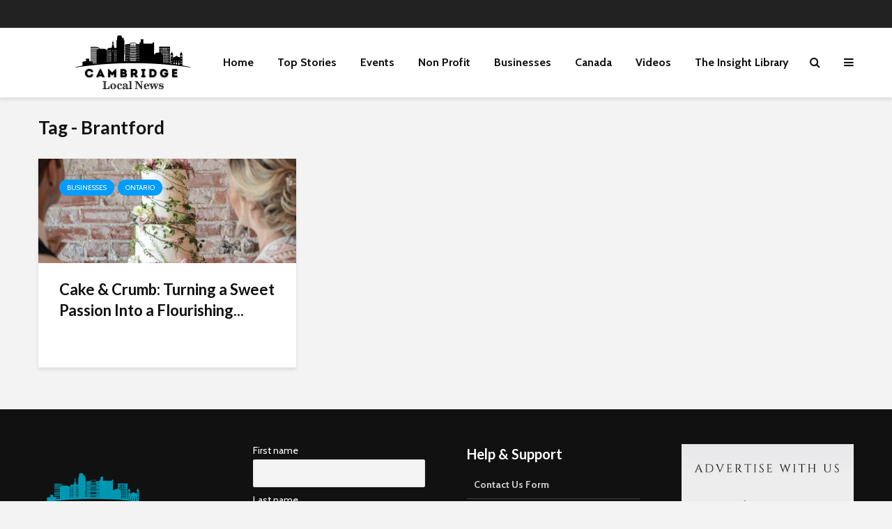

--- FILE ---
content_type: text/html; charset=UTF-8
request_url: https://cambridgelocalnews.com/tag/brantford/
body_size: 20544
content:
<!DOCTYPE html>
<html dir="ltr" lang="en-GB" prefix="og: https://ogp.me/ns#" class="no-js">
<head>
	<script async src="https://pagead2.googlesyndication.com/pagead/js/adsbygoogle.js?client=ca-pub-8455841215943562"
     crossorigin="anonymous"></script>
	<meta charset="UTF-8">
	<meta name="viewport" content="width=device-width,initial-scale=1.0">
		<title>Brantford - cambridgelocalnews.com</title>
	<style>img:is([sizes="auto" i], [sizes^="auto," i]) { contain-intrinsic-size: 3000px 1500px }</style>
	
		<!-- All in One SEO 4.7.9.1 - aioseo.com -->
	<meta name="robots" content="max-image-preview:large" />
	<link rel="canonical" href="https://cambridgelocalnews.com/tag/brantford/" />
	<meta name="generator" content="All in One SEO (AIOSEO) 4.7.9.1" />
		<script type="application/ld+json" class="aioseo-schema">
			{"@context":"https:\/\/schema.org","@graph":[{"@type":"BreadcrumbList","@id":"https:\/\/cambridgelocalnews.com\/tag\/brantford\/#breadcrumblist","itemListElement":[{"@type":"ListItem","@id":"https:\/\/cambridgelocalnews.com\/#listItem","position":1,"name":"Home","item":"https:\/\/cambridgelocalnews.com\/","nextItem":{"@type":"ListItem","@id":"https:\/\/cambridgelocalnews.com\/tag\/brantford\/#listItem","name":"Brantford"}},{"@type":"ListItem","@id":"https:\/\/cambridgelocalnews.com\/tag\/brantford\/#listItem","position":2,"name":"Brantford","previousItem":{"@type":"ListItem","@id":"https:\/\/cambridgelocalnews.com\/#listItem","name":"Home"}}]},{"@type":"CollectionPage","@id":"https:\/\/cambridgelocalnews.com\/tag\/brantford\/#collectionpage","url":"https:\/\/cambridgelocalnews.com\/tag\/brantford\/","name":"Brantford - cambridgelocalnews.com","inLanguage":"en-GB","isPartOf":{"@id":"https:\/\/cambridgelocalnews.com\/#website"},"breadcrumb":{"@id":"https:\/\/cambridgelocalnews.com\/tag\/brantford\/#breadcrumblist"}},{"@type":"Organization","@id":"https:\/\/cambridgelocalnews.com\/#organization","name":"cambridgelocalnews.com","url":"https:\/\/cambridgelocalnews.com\/"},{"@type":"WebSite","@id":"https:\/\/cambridgelocalnews.com\/#website","url":"https:\/\/cambridgelocalnews.com\/","name":"cambridgelocalnews.com","inLanguage":"en-GB","publisher":{"@id":"https:\/\/cambridgelocalnews.com\/#organization"}}]}
		</script>
		<!-- All in One SEO -->

<link rel='dns-prefetch' href='//www.googletagmanager.com' />
<link rel='dns-prefetch' href='//stats.wp.com' />
<link rel='dns-prefetch' href='//fonts.googleapis.com' />
<link rel="alternate" type="application/rss+xml" title="cambridgelocalnews.com &raquo; Feed" href="https://cambridgelocalnews.com/feed/" />
<link rel="alternate" type="application/rss+xml" title="cambridgelocalnews.com &raquo; Comments Feed" href="https://cambridgelocalnews.com/comments/feed/" />
<link rel="alternate" type="application/rss+xml" title="cambridgelocalnews.com &raquo; Brantford Tag Feed" href="https://cambridgelocalnews.com/tag/brantford/feed/" />
<script type="text/javascript">
/* <![CDATA[ */
window._wpemojiSettings = {"baseUrl":"https:\/\/s.w.org\/images\/core\/emoji\/15.0.3\/72x72\/","ext":".png","svgUrl":"https:\/\/s.w.org\/images\/core\/emoji\/15.0.3\/svg\/","svgExt":".svg","source":{"concatemoji":"https:\/\/cambridgelocalnews.com\/wp-includes\/js\/wp-emoji-release.min.js?ver=6.7.4"}};
/*! This file is auto-generated */
!function(i,n){var o,s,e;function c(e){try{var t={supportTests:e,timestamp:(new Date).valueOf()};sessionStorage.setItem(o,JSON.stringify(t))}catch(e){}}function p(e,t,n){e.clearRect(0,0,e.canvas.width,e.canvas.height),e.fillText(t,0,0);var t=new Uint32Array(e.getImageData(0,0,e.canvas.width,e.canvas.height).data),r=(e.clearRect(0,0,e.canvas.width,e.canvas.height),e.fillText(n,0,0),new Uint32Array(e.getImageData(0,0,e.canvas.width,e.canvas.height).data));return t.every(function(e,t){return e===r[t]})}function u(e,t,n){switch(t){case"flag":return n(e,"\ud83c\udff3\ufe0f\u200d\u26a7\ufe0f","\ud83c\udff3\ufe0f\u200b\u26a7\ufe0f")?!1:!n(e,"\ud83c\uddfa\ud83c\uddf3","\ud83c\uddfa\u200b\ud83c\uddf3")&&!n(e,"\ud83c\udff4\udb40\udc67\udb40\udc62\udb40\udc65\udb40\udc6e\udb40\udc67\udb40\udc7f","\ud83c\udff4\u200b\udb40\udc67\u200b\udb40\udc62\u200b\udb40\udc65\u200b\udb40\udc6e\u200b\udb40\udc67\u200b\udb40\udc7f");case"emoji":return!n(e,"\ud83d\udc26\u200d\u2b1b","\ud83d\udc26\u200b\u2b1b")}return!1}function f(e,t,n){var r="undefined"!=typeof WorkerGlobalScope&&self instanceof WorkerGlobalScope?new OffscreenCanvas(300,150):i.createElement("canvas"),a=r.getContext("2d",{willReadFrequently:!0}),o=(a.textBaseline="top",a.font="600 32px Arial",{});return e.forEach(function(e){o[e]=t(a,e,n)}),o}function t(e){var t=i.createElement("script");t.src=e,t.defer=!0,i.head.appendChild(t)}"undefined"!=typeof Promise&&(o="wpEmojiSettingsSupports",s=["flag","emoji"],n.supports={everything:!0,everythingExceptFlag:!0},e=new Promise(function(e){i.addEventListener("DOMContentLoaded",e,{once:!0})}),new Promise(function(t){var n=function(){try{var e=JSON.parse(sessionStorage.getItem(o));if("object"==typeof e&&"number"==typeof e.timestamp&&(new Date).valueOf()<e.timestamp+604800&&"object"==typeof e.supportTests)return e.supportTests}catch(e){}return null}();if(!n){if("undefined"!=typeof Worker&&"undefined"!=typeof OffscreenCanvas&&"undefined"!=typeof URL&&URL.createObjectURL&&"undefined"!=typeof Blob)try{var e="postMessage("+f.toString()+"("+[JSON.stringify(s),u.toString(),p.toString()].join(",")+"));",r=new Blob([e],{type:"text/javascript"}),a=new Worker(URL.createObjectURL(r),{name:"wpTestEmojiSupports"});return void(a.onmessage=function(e){c(n=e.data),a.terminate(),t(n)})}catch(e){}c(n=f(s,u,p))}t(n)}).then(function(e){for(var t in e)n.supports[t]=e[t],n.supports.everything=n.supports.everything&&n.supports[t],"flag"!==t&&(n.supports.everythingExceptFlag=n.supports.everythingExceptFlag&&n.supports[t]);n.supports.everythingExceptFlag=n.supports.everythingExceptFlag&&!n.supports.flag,n.DOMReady=!1,n.readyCallback=function(){n.DOMReady=!0}}).then(function(){return e}).then(function(){var e;n.supports.everything||(n.readyCallback(),(e=n.source||{}).concatemoji?t(e.concatemoji):e.wpemoji&&e.twemoji&&(t(e.twemoji),t(e.wpemoji)))}))}((window,document),window._wpemojiSettings);
/* ]]> */
</script>
<style id='wp-emoji-styles-inline-css' type='text/css'>

	img.wp-smiley, img.emoji {
		display: inline !important;
		border: none !important;
		box-shadow: none !important;
		height: 1em !important;
		width: 1em !important;
		margin: 0 0.07em !important;
		vertical-align: -0.1em !important;
		background: none !important;
		padding: 0 !important;
	}
</style>
<style id='wp-block-library-inline-css' type='text/css'>
:root{--wp-admin-theme-color:#007cba;--wp-admin-theme-color--rgb:0,124,186;--wp-admin-theme-color-darker-10:#006ba1;--wp-admin-theme-color-darker-10--rgb:0,107,161;--wp-admin-theme-color-darker-20:#005a87;--wp-admin-theme-color-darker-20--rgb:0,90,135;--wp-admin-border-width-focus:2px;--wp-block-synced-color:#7a00df;--wp-block-synced-color--rgb:122,0,223;--wp-bound-block-color:var(--wp-block-synced-color)}@media (min-resolution:192dpi){:root{--wp-admin-border-width-focus:1.5px}}.wp-element-button{cursor:pointer}:root{--wp--preset--font-size--normal:16px;--wp--preset--font-size--huge:42px}:root .has-very-light-gray-background-color{background-color:#eee}:root .has-very-dark-gray-background-color{background-color:#313131}:root .has-very-light-gray-color{color:#eee}:root .has-very-dark-gray-color{color:#313131}:root .has-vivid-green-cyan-to-vivid-cyan-blue-gradient-background{background:linear-gradient(135deg,#00d084,#0693e3)}:root .has-purple-crush-gradient-background{background:linear-gradient(135deg,#34e2e4,#4721fb 50%,#ab1dfe)}:root .has-hazy-dawn-gradient-background{background:linear-gradient(135deg,#faaca8,#dad0ec)}:root .has-subdued-olive-gradient-background{background:linear-gradient(135deg,#fafae1,#67a671)}:root .has-atomic-cream-gradient-background{background:linear-gradient(135deg,#fdd79a,#004a59)}:root .has-nightshade-gradient-background{background:linear-gradient(135deg,#330968,#31cdcf)}:root .has-midnight-gradient-background{background:linear-gradient(135deg,#020381,#2874fc)}.has-regular-font-size{font-size:1em}.has-larger-font-size{font-size:2.625em}.has-normal-font-size{font-size:var(--wp--preset--font-size--normal)}.has-huge-font-size{font-size:var(--wp--preset--font-size--huge)}.has-text-align-center{text-align:center}.has-text-align-left{text-align:left}.has-text-align-right{text-align:right}#end-resizable-editor-section{display:none}.aligncenter{clear:both}.items-justified-left{justify-content:flex-start}.items-justified-center{justify-content:center}.items-justified-right{justify-content:flex-end}.items-justified-space-between{justify-content:space-between}.screen-reader-text{border:0;clip:rect(1px,1px,1px,1px);clip-path:inset(50%);height:1px;margin:-1px;overflow:hidden;padding:0;position:absolute;width:1px;word-wrap:normal!important}.screen-reader-text:focus{background-color:#ddd;clip:auto!important;clip-path:none;color:#444;display:block;font-size:1em;height:auto;left:5px;line-height:normal;padding:15px 23px 14px;text-decoration:none;top:5px;width:auto;z-index:100000}html :where(.has-border-color){border-style:solid}html :where([style*=border-top-color]){border-top-style:solid}html :where([style*=border-right-color]){border-right-style:solid}html :where([style*=border-bottom-color]){border-bottom-style:solid}html :where([style*=border-left-color]){border-left-style:solid}html :where([style*=border-width]){border-style:solid}html :where([style*=border-top-width]){border-top-style:solid}html :where([style*=border-right-width]){border-right-style:solid}html :where([style*=border-bottom-width]){border-bottom-style:solid}html :where([style*=border-left-width]){border-left-style:solid}html :where(img[class*=wp-image-]){height:auto;max-width:100%}:where(figure){margin:0 0 1em}html :where(.is-position-sticky){--wp-admin--admin-bar--position-offset:var(--wp-admin--admin-bar--height,0px)}@media screen and (max-width:600px){html :where(.is-position-sticky){--wp-admin--admin-bar--position-offset:0px}}
.has-text-align-justify{text-align:justify;}
</style>
<style id='classic-theme-styles-inline-css' type='text/css'>
/*! This file is auto-generated */
.wp-block-button__link{color:#fff;background-color:#32373c;border-radius:9999px;box-shadow:none;text-decoration:none;padding:calc(.667em + 2px) calc(1.333em + 2px);font-size:1.125em}.wp-block-file__button{background:#32373c;color:#fff;text-decoration:none}
</style>
<link rel='stylesheet' id='contact-form-7-css' href='https://cambridgelocalnews.com/wp-content/plugins/contact-form-7/includes/css/styles.css?ver=6.1.4' type='text/css' media='all' />
<link rel='stylesheet' id='mks_shortcodes_simple_line_icons-css' href='https://cambridgelocalnews.com/wp-content/plugins/meks-flexible-shortcodes/css/simple-line/simple-line-icons.css?ver=1.3.6' type='text/css' media='screen' />
<link rel='stylesheet' id='mks_shortcodes_css-css' href='https://cambridgelocalnews.com/wp-content/plugins/meks-flexible-shortcodes/css/style.css?ver=1.3.6' type='text/css' media='screen' />
<link rel='stylesheet' id='gridlove-fonts-css' href='https://fonts.googleapis.com/css?family=Cabin%3A400%2C700%7CLato%3A400%2C700&#038;subset=latin&#038;ver=2.1.1' type='text/css' media='all' />
<link rel='stylesheet' id='gridlove-main-css' href='https://cambridgelocalnews.com/wp-content/themes/gridlove/assets/css/min.css?ver=2.1.1' type='text/css' media='all' />
<style id='gridlove-main-inline-css' type='text/css'>
body{font-size: 16px;}h1, .h1 {font-size: 40px;}h2, .h2,.col-lg-12 .gridlove-post-b .h3 {font-size: 26px;}h3, .h3 {font-size: 22px;}h4, .h4 {font-size: 20px;}h5, .h5 {font-size: 18px;}h6, .h6 {font-size: 16px;}.widget, .gridlove-header-responsive .sub-menu, .gridlove-site-header .sub-menu{font-size: 14px;}.gridlove-main-navigation {font-size: 16px;}.gridlove-post {font-size: 16px;}body{background-color: #f3f3f3;color: #5e5e5e;font-family: 'Cabin';font-weight: 400;}h1, h2, h3, h4, h5, h6,.h1, .h2, .h3, .h4, .h5, .h6,blockquote,thead td,.comment-author b,q:before,#bbpress-forums .bbp-forum-title, #bbpress-forums .bbp-topic-permalink{color: #111111;font-family: 'Lato';font-weight: 700;}.gridlove-main-nav a,.gridlove-posts-widget a{font-family: 'Cabin';font-weight: 700;}.gridlove-header-top{background-color: #222222;color: #dddddd;}.gridlove-header-top a{color: #dddddd;}.gridlove-header-top a:hover{color: #ffffff;}.gridlove-header-wrapper,.gridlove-header-middle .sub-menu,.gridlove-header-responsive,.gridlove-header-responsive .sub-menu{background-color:#ffffff; }.gridlove-header-middle,.gridlove-header-middle a,.gridlove-header-responsive,.gridlove-header-responsive a{color: #111111;}.gridlove-header-middle a:hover,.gridlove-header-middle .gridlove-sidebar-action:hover,.gridlove-header-middle .gridlove-actions-button > span:hover,.gridlove-header-middle .current_page_item > a,.gridlove-header-middle .current_page_ancestor > a,.gridlove-header-middle .current-menu-item > a,.gridlove-header-middle .current-menu-ancestor > a,.gridlove-header-middle .gridlove-category-menu article:hover a,.gridlove-header-responsive a:hover{color: #009cff;}.gridlove-header-middle .active>span,.gridlove-header-middle .gridlove-main-nav>li.menu-item-has-children:hover>a,.gridlove-header-middle .gridlove-social-icons:hover>span,.gridlove-header-responsive .active>span{background-color: rgba(17,17,17,0.05)}.gridlove-header-middle .gridlove-button-search{background-color: #009cff;}.gridlove-header-middle .gridlove-search-form input{border-color: rgba(17,17,17,0.1)}.gridlove-header-middle .sub-menu,.gridlove-header-responsive .sub-menu{border-top: 1px solid rgba(17,17,17,0.05)}.gridlove-header-middle{height: 100px;}.gridlove-logo{max-height: 100px;}.gridlove-branding-bg{background:#f0233b;}.gridlove-header-responsive .gridlove-actions-button:hover >span{color:#009cff;}.gridlove-sidebar-action .gridlove-bars:before,.gridlove-sidebar-action .gridlove-bars:after{background:#111111;}.gridlove-sidebar-action:hover .gridlove-bars:before,.gridlove-sidebar-action:hover .gridlove-bars:after{background:#009cff;}.gridlove-sidebar-action .gridlove-bars{border-color: #111111;}.gridlove-sidebar-action:hover .gridlove-bars{border-color:#009cff;}.gridlove-header-bottom .sub-menu{ background-color:#ffffff;}.gridlove-header-bottom .sub-menu a{color:#111111;}.gridlove-header-bottom .sub-menu a:hover,.gridlove-header-bottom .gridlove-category-menu article:hover a{color:#009cff;}.gridlove-header-bottom{background-color:#ffffff;}.gridlove-header-bottom,.gridlove-header-bottom a{color: #111111;}.gridlove-header-bottom a:hover,.gridlove-header-bottom .gridlove-sidebar-action:hover,.gridlove-header-bottom .gridlove-actions-button > span:hover,.gridlove-header-bottom .current_page_item > a,.gridlove-header-bottom .current_page_ancestor > a,.gridlove-header-bottom .current-menu-item > a,.gridlove-header-bottom .current-menu-ancestor > a {color: #009cff;}.gridlove-header-bottom .active>span,.gridlove-header-bottom .gridlove-main-nav>li.menu-item-has-children:hover>a,.gridlove-header-bottom .gridlove-social-icons:hover>span{background-color: rgba(17,17,17,0.05)}.gridlove-header-bottom .gridlove-search-form input{border-color: rgba(17,17,17,0.1)}.gridlove-header-bottom,.gridlove-header-bottom .sub-menu{border-top: 1px solid rgba(17,17,17,0.07)}.gridlove-header-bottom .gridlove-button-search{background-color: #009cff;}.gridlove-header-sticky,.gridlove-header-sticky .sub-menu{background-color:#ffffff; }.gridlove-header-sticky,.gridlove-header-sticky a{color: #111111;}.gridlove-header-sticky a:hover,.gridlove-header-sticky .gridlove-sidebar-action:hover,.gridlove-header-sticky .gridlove-actions-button > span:hover,.gridlove-header-sticky .current_page_item > a,.gridlove-header-sticky .current_page_ancestor > a,.gridlove-header-sticky .current-menu-item > a,.gridlove-header-sticky .current-menu-ancestor > a,.gridlove-header-sticky .gridlove-category-menu article:hover a{color: #009cff;}.gridlove-header-sticky .active>span,.gridlove-header-sticky .gridlove-main-nav>li.menu-item-has-children:hover>a,.gridlove-header-sticky .gridlove-social-icons:hover>span{background-color: rgba(17,17,17,0.05)}.gridlove-header-sticky .gridlove-search-form input{border-color: rgba(17,17,17,0.1)}.gridlove-header-sticky .sub-menu{border-top: 1px solid rgba(17,17,17,0.05)}.gridlove-header-sticky .gridlove-button-search{background-color: #009cff;}.gridlove-cover-area,.gridlove-cover{height:500px; }.gridlove-cover-area .gridlove-cover-bg img{width:1000px; }.gridlove-box,#disqus_thread{background: #ffffff;}a{color: #5e5e5e;}.entry-title a{ color: #111111;}a:hover,.comment-reply-link,#cancel-comment-reply-link,.gridlove-box .entry-title a:hover,.gridlove-posts-widget article:hover a{color: #009cff;}.entry-content p a,.widget_text a,.entry-content ul a,.entry-content ol a,.gridlove-text-module-content p a{color: #009cff; border-color: rgba(0,156,255,0.8);}.entry-content p a:hover,.widget_text a:hover,.entry-content ul a:hover,.entry-content ol a:hover,.gridlove-text-module-content p a:hover{border-bottom: 1px solid transparent;}.comment-reply-link:hover,.gallery .gallery-item a:after, .wp-block-gallery .blocks-gallery-item a:after,.wp-block-gallery figure a:after,.entry-content a.gridlove-popup-img {color: #5e5e5e; }.gridlove-post-b .box-col-b:only-child .entry-title a,.gridlove-post-d .entry-overlay:only-child .entry-title a{color: #111111;}.gridlove-post-b .box-col-b:only-child .entry-title a:hover,.gridlove-post-d .entry-overlay:only-child .entry-title a:hover,.gridlove-content .entry-header .gridlove-breadcrumbs a,.gridlove-content .entry-header .gridlove-breadcrumbs a:hover,.module-header .gridlove-breadcrumbs a,.module-header .gridlove-breadcrumbs a:hover { color: #009cff; }.gridlove-post-b .box-col-b:only-child .meta-item,.gridlove-post-b .box-col-b:only-child .entry-meta a,.gridlove-post-b .box-col-b:only-child .entry-meta span,.gridlove-post-d .entry-overlay:only-child .meta-item,.gridlove-post-d .entry-overlay:only-child .entry-meta a,.gridlove-post-d .entry-overlay:only-child .entry-meta span {color: #818181;}.entry-meta .meta-item, .entry-meta a, .entry-meta span,.comment-metadata a{color: #818181;}blockquote{color: rgba(17,17,17,0.8);}blockquote:before{color: rgba(17,17,17,0.15);}.entry-meta a:hover{color: #111111;}.widget_tag_cloud a,.entry-tags a,.entry-content .wp-block-tag-cloud a{ background: rgba(94,94,94,0.1); color: #5e5e5e; }.submit,.gridlove-button,.mks_autor_link_wrap a,.mks_read_more a,input[type="submit"],button[type="submit"],.gridlove-cat, .gridlove-pill,.gridlove-button-search,body div.wpforms-container-full .wpforms-form input[type=submit], body div.wpforms-container-full .wpforms-form button[type=submit], body div.wpforms-container-full .wpforms-form .wpforms-page-button,.add_to_cart_button{color:#FFF;background-color: #009cff;}body div.wpforms-container-full .wpforms-form input[type=submit]:hover, body div.wpforms-container-full .wpforms-form input[type=submit]:focus, body div.wpforms-container-full .wpforms-form input[type=submit]:active, body div.wpforms-container-full .wpforms-form button[type=submit]:hover, body div.wpforms-container-full .wpforms-form button[type=submit]:focus, body div.wpforms-container-full .wpforms-form button[type=submit]:active, body div.wpforms-container-full .wpforms-form .wpforms-page-button:hover, body div.wpforms-container-full .wpforms-form .wpforms-page-button:active, body div.wpforms-container-full .wpforms-form .wpforms-page-button:focus {color:#FFF;background-color: #009cff;}.wp-block-button__link{background-color: #009cff; }.gridlove-button:hover,.add_to_cart_button:hover{color:#FFF;}.gridlove-share a:hover{background:rgba(17, 17, 17, .8);color:#FFF;}.gridlove-pill:hover,.gridlove-author-links a:hover,.entry-category a:hover{background: #111;color: #FFF;}.gridlove-cover-content .entry-category a:hover,.entry-overlay .entry-category a:hover,.gridlove-highlight .entry-category a:hover,.gridlove-box.gridlove-post-d .entry-overlay .entry-category a:hover,.gridlove-post-a .entry-category a:hover,.gridlove-highlight .gridlove-format-icon{background: #FFF;color: #111;}.gridlove-author, .gridlove-prev-next-nav,.comment .comment-respond{border-color: rgba(94,94,94,0.1);}.gridlove-load-more a,.gridlove-pagination .gridlove-next a,.gridlove-pagination .gridlove-prev a,.gridlove-pagination .next,.gridlove-pagination .prev,.gridlove-infinite-scroll a,.double-bounce1, .double-bounce2,.gridlove-link-pages > span,.module-actions ul.page-numbers span.page-numbers{color:#FFF;background-color: #009cff;}.gridlove-pagination .current{background-color:rgba(94,94,94,0.1);}.gridlove-highlight{background: #083b5c;}.gridlove-highlight,.gridlove-highlight h4,.gridlove-highlight a{color: #ffffff;}.gridlove-highlight .entry-meta .meta-item, .gridlove-highlight .entry-meta a, .gridlove-highlight .entry-meta span,.gridlove-highlight p{color: rgba(255,255,255,0.8);}.gridlove-highlight .gridlove-author-links .fa-link,.gridlove-highlight .gridlove_category_widget .gridlove-full-color li a:after{background: #b5e1ff;}.gridlove-highlight .entry-meta a:hover{color: #ffffff;}.gridlove-highlight.gridlove-post-d .entry-image a:after{background-color: rgba(8,59,92,0.7);}.gridlove-highlight.gridlove-post-d:hover .entry-image a:after{background-color: rgba(8,59,92,0.9);}.gridlove-highlight.gridlove-post-a .entry-image:hover>a:after, .gridlove-highlight.gridlove-post-b .entry-image:hover a:after{background-color: rgba(8,59,92,0.2);}.gridlove-highlight .gridlove-slider-controls > div{background-color: rgba(255,255,255,0.1);color: #ffffff; }.gridlove-highlight .gridlove-slider-controls > div:hover{background-color: rgba(255,255,255,0.3);color: #ffffff; }.gridlove-highlight.gridlove-box .entry-title a:hover{color: #b5e1ff;}.gridlove-highlight.widget_meta a, .gridlove-highlight.widget_recent_entries li, .gridlove-highlight.widget_recent_comments li, .gridlove-highlight.widget_nav_menu a, .gridlove-highlight.widget_archive li, .gridlove-highlight.widget_pages a{border-color: rgba(255,255,255,0.1);}.gridlove-cover-content .entry-meta .meta-item, .gridlove-cover-content .entry-meta a, .gridlove-cover-content .entry-meta span,.gridlove-cover-area .gridlove-breadcrumbs,.gridlove-cover-area .gridlove-breadcrumbs a,.gridlove-cover-area .gridlove-breadcrumbs .breadcrumb_last,body .gridlove-content .entry-overlay .gridlove-breadcrumbs {color: rgba(255, 255, 255, .8);}.gridlove-cover-content .entry-meta a:hover,.gridlove-cover-area .gridlove-breadcrumbs a:hover {color: rgba(255, 255, 255, 1);}.module-title h2,.module-title .h2{ color: #111111; }.gridlove-action-link,.gridlove-slider-controls > div,.module-actions ul.page-numbers .next.page-numbers,.module-actions ul.page-numbers .prev.page-numbers{background: rgba(17,17,17,0.1); color: #111111; }.gridlove-slider-controls > div:hover,.gridlove-action-link:hover,.module-actions ul.page-numbers .next.page-numbers:hover,.module-actions ul.page-numbers .prev.page-numbers:hover{color: #111111;background: rgba(17,17,17,0.3); }.gridlove-pn-ico,.gridlove-author-links .fa-link{background: rgba(94,94,94,0.1); color: #5e5e5e;}.gridlove-prev-next-nav a:hover .gridlove-pn-ico{background: rgba(0,156,255,1); color: #ffffff;}.widget_meta a,.widget_recent_entries li,.widget_recent_comments li,.widget_nav_menu a,.widget_archive li,.widget_pages a,.widget_categories li,.gridlove_category_widget .gridlove-count-color li,.widget_categories .children li,.widget_archiv .children li{border-color: rgba(94,94,94,0.1);}.widget_recent_entries a:hover,.menu-item-has-children.active > span,.menu-item-has-children.active > a,.gridlove-nav-widget-acordion:hover,.widget_recent_comments .recentcomments a.url:hover{color: #009cff;}.widget_recent_comments .url,.post-date,.widget_recent_comments .recentcomments,.gridlove-nav-widget-acordion,.widget_archive li,.rss-date,.widget_categories li,.widget_archive li{color:#818181;}.widget_pages .children,.widget_nav_menu .sub-menu{background:#009cff;color:#FFF;}.widget_pages .children a,.widget_nav_menu .sub-menu a,.widget_nav_menu .sub-menu span,.widget_pages .children span{color:#FFF;}.widget_tag_cloud a:hover,.entry-tags a:hover,.entry-content .wp-block-tag-cloud a:hover{background: #009cff;color:#FFF;}.gridlove-footer{background: #111111;color: #ffffff;}.gridlove-footer .widget-title{color: #ffffff;}.gridlove-footer a{color: rgba(255,255,255,0.8);}.gridlove-footer a:hover{color: #ffffff;}.gridlove-footer .widget_recent_comments .url, .gridlove-footer .post-date, .gridlove-footer .widget_recent_comments .recentcomments, .gridlove-footer .gridlove-nav-widget-acordion, .gridlove-footer .widget_archive li, .gridlove-footer .rss-date{color: rgba(255,255,255,0.8); }.gridlove-footer .widget_meta a, .gridlove-footer .widget_recent_entries li, .gridlove-footer .widget_recent_comments li, .gridlove-footer .widget_nav_menu a, .gridlove-footer .widget_archive li, .gridlove-footer .widget_pages a,.gridlove-footer table,.gridlove-footer td,.gridlove-footer th,.gridlove-footer .widget_calendar table,.gridlove-footer .widget.widget_categories select,.gridlove-footer .widget_calendar table tfoot tr td{border-color: rgba(255,255,255,0.2);}table,thead,td,th,.widget_calendar table{ border-color: rgba(94,94,94,0.1);}input[type="text"], input[type="email"],input[type="search"], input[type="url"], input[type="tel"], input[type="number"], input[type="date"], input[type="password"], select, textarea{border-color: rgba(94,94,94,0.2);}.gridlove-site-content div.mejs-container .mejs-controls {background-color: rgba(94,94,94,0.1);}body .gridlove-site-content .mejs-controls .mejs-time-rail .mejs-time-current{background: #009cff;}body .gridlove-site-content .mejs-video.mejs-container .mejs-controls{background-color: rgba(255,255,255,0.9);}.wp-block-cover .wp-block-cover-image-text, .wp-block-cover .wp-block-cover-text, .wp-block-cover h2, .wp-block-cover-image .wp-block-cover-image-text, .wp-block-cover-image .wp-block-cover-text, .wp-block-cover-image h2{font-family: 'Lato';font-weight: 700; }.wp-block-cover-image .wp-block-cover-image-text, .wp-block-cover-image h2{font-size: 26px;}.widget_display_replies li, .widget_display_topics li{ color:#818181; }.has-small-font-size{ font-size: 12px;}.has-large-font-size{ font-size: 20px;}.has-huge-font-size{ font-size: 25px;}@media(min-width: 1024px){.has-small-font-size{ font-size: 12px;}.has-normal-font-size{ font-size: 16px;}.has-large-font-size{ font-size: 20px;}.has-huge-font-size{ font-size: 27px;}}.has-gridlove-acc-background-color{ background-color: #009cff;}.has-gridlove-acc-color{ color: #009cff;}.has-gridlove-meta-background-color{ background-color: #818181;}.has-gridlove-meta-color{ color: #818181;}.has-gridlove-txt-background-color{ background-color: #5e5e5e;}.has-gridlove-txt-color{ color: #5e5e5e;}.has-gridlove-bg-background-color{ background-color: #ffffff;}.has-gridlove-bg-color{ color: #ffffff;}.has-gridlove-highlight-acc-background-color{ background-color: #b5e1ff;}.has-gridlove-highlight-acc-color{ color: #b5e1ff;}.has-gridlove-highlight-txt-background-color{ background-color: #ffffff;}.has-gridlove-highlight-txt-color{ color: #ffffff;}.has-gridlove-highlight-bg-background-color{ background-color: #083b5c;}.has-gridlove-highlight-bg-color{ color: #083b5c;}.has-gridlove-cat-59-background-color{ background-color: #61c436;}.has-gridlove-cat-59-color{ color: #61c436;}.gridlove-cats .gridlove-cat .entry-overlay-wrapper .entry-image:after, .gridlove-cat.gridlove-post-d .entry-image a:after { background-color: rgba(0,156,255,0.7); }.gridlove-cat.gridlove-post-d:hover .entry-image a:after { background-color: rgba(0,156,255,0.9); }.gridlove-cat-59{ background: #61c436;}.gridlove-cat-col-59:hover{ color: #61c436;}.gridlove-cats .gridlove-cat-59 .entry-overlay-wrapper .entry-image:after, .gridlove-cat-59.gridlove-post-d .entry-image a:after { background-color: rgba(97,196,54,0.7); }.gridlove-cat-59.gridlove-post-d:hover .entry-image a:after { background-color: rgba(97,196,54,0.9); }
</style>
<link rel='stylesheet' id='meks-ads-widget-css' href='https://cambridgelocalnews.com/wp-content/plugins/meks-easy-ads-widget/css/style.css?ver=2.0.9' type='text/css' media='all' />
<link rel='stylesheet' id='meks_instagram-widget-styles-css' href='https://cambridgelocalnews.com/wp-content/plugins/meks-easy-instagram-widget/css/widget.css?ver=6.7.4' type='text/css' media='all' />
<link rel='stylesheet' id='meks-flickr-widget-css' href='https://cambridgelocalnews.com/wp-content/plugins/meks-simple-flickr-widget/css/style.css?ver=1.3' type='text/css' media='all' />
<link rel='stylesheet' id='meks-author-widget-css' href='https://cambridgelocalnews.com/wp-content/plugins/meks-smart-author-widget/css/style.css?ver=1.1.5' type='text/css' media='all' />
<link rel='stylesheet' id='newsletter-css' href='https://cambridgelocalnews.com/wp-content/plugins/newsletter/style.css?ver=8.7.1' type='text/css' media='all' />
<link rel='stylesheet' id='meks_ess-main-css' href='https://cambridgelocalnews.com/wp-content/plugins/meks-easy-social-share/assets/css/main.css?ver=1.3' type='text/css' media='all' />
<script type="text/javascript" src="https://cambridgelocalnews.com/wp-includes/js/jquery/jquery.min.js?ver=3.7.1" id="jquery-core-js"></script>
<script type="text/javascript" src="https://cambridgelocalnews.com/wp-includes/js/jquery/jquery-migrate.min.js?ver=3.4.1" id="jquery-migrate-js"></script>

<!-- Google tag (gtag.js) snippet added by Site Kit -->

<!-- Google Analytics snippet added by Site Kit -->
<script type="text/javascript" src="https://www.googletagmanager.com/gtag/js?id=GT-TQV82KZN" id="google_gtagjs-js" async></script>
<script type="text/javascript" id="google_gtagjs-js-after">
/* <![CDATA[ */
window.dataLayer = window.dataLayer || [];function gtag(){dataLayer.push(arguments);}
gtag("set","linker",{"domains":["cambridgelocalnews.com"]});
gtag("js", new Date());
gtag("set", "developer_id.dZTNiMT", true);
gtag("config", "GT-TQV82KZN");
/* ]]> */
</script>

<!-- End Google tag (gtag.js) snippet added by Site Kit -->
<link rel="https://api.w.org/" href="https://cambridgelocalnews.com/wp-json/" /><link rel="alternate" title="JSON" type="application/json" href="https://cambridgelocalnews.com/wp-json/wp/v2/tags/197" /><link rel="EditURI" type="application/rsd+xml" title="RSD" href="https://cambridgelocalnews.com/xmlrpc.php?rsd" />
<meta name="generator" content="WordPress 6.7.4" />
<meta name="generator" content="Redux 4.5.6" /><meta name="generator" content="Site Kit by Google 1.146.0" />	<style>img#wpstats{display:none}</style>
				<script>
			document.documentElement.className = document.documentElement.className.replace('no-js', 'js');
		</script>
				<style>
			.no-js img.lazyload {
				display: none;
			}

			figure.wp-block-image img.lazyloading {
				min-width: 150px;
			}

						.lazyload {
				opacity: 0;
			}

			.lazyloading {
				border: 0 !important;
				opacity: 1;
				background: rgba(255, 255, 255, 0) url('https://cambridgelocalnews.com/wp-content/plugins/wp-smushit/app/assets/images/smush-lazyloader-1.gif') no-repeat center !important;
				background-size: 16px auto !important;
				min-width: 16px;
			}

			.lazyload,
			.lazyloading {
				--smush-placeholder-width: 100px;
				--smush-placeholder-aspect-ratio: 1/1;
				width: var(--smush-placeholder-width) !important;
				aspect-ratio: var(--smush-placeholder-aspect-ratio) !important;
			}

					</style>
		
<!-- Google AdSense meta tags added by Site Kit -->
<meta name="google-adsense-platform-account" content="ca-host-pub-2644536267352236">
<meta name="google-adsense-platform-domain" content="sitekit.withgoogle.com">
<!-- End Google AdSense meta tags added by Site Kit -->
<link rel="icon" href="https://cambridgelocalnews.com/wp-content/uploads/2023/08/cropped-CLN-Logo-272-×-90-px-Facebook-Profile-Picture-7-32x32.png" sizes="32x32" />
<link rel="icon" href="https://cambridgelocalnews.com/wp-content/uploads/2023/08/cropped-CLN-Logo-272-×-90-px-Facebook-Profile-Picture-7-192x192.png" sizes="192x192" />
<link rel="apple-touch-icon" href="https://cambridgelocalnews.com/wp-content/uploads/2023/08/cropped-CLN-Logo-272-×-90-px-Facebook-Profile-Picture-7-180x180.png" />
<meta name="msapplication-TileImage" content="https://cambridgelocalnews.com/wp-content/uploads/2023/08/cropped-CLN-Logo-272-×-90-px-Facebook-Profile-Picture-7-270x270.png" />
</head>

<body class="archive tag tag-brantford tag-197 wp-embed-responsive chrome gridlove-cover-overlay-soft-dark gridlove-v_2_1_1">

					
			
			
		<header id="header" class="gridlove-site-header hidden-md-down  gridlove-header-shadow">
				
									<div class="gridlove-header-top">
	<div class="container">

					<div class="gridlove-slot-l">
				<nav class="secondary-navigation">	
		</nav>
  
			</div>
		
		
					<div class="gridlove-slot-r">
				<li>
		</li>
 
			</div>
			</div>				
</div>				
				<div class="gridlove-header-wrapper">
    <div class="gridlove-header-1 gridlove-header-middle container">
        
        <div class="gridlove-slot-l">
            
<div class="gridlove-site-branding  ">
			<span class="site-title h1"><a href="https://cambridgelocalnews.com/" rel="home"><img class="gridlove-logo lazyload" data-src="http://cambridgelocalnews.com/wp-content/uploads/2023/04/CLN-Logo-272-×-90-px-1.png" alt="cambridgelocalnews.com" src="[data-uri]" style="--smush-placeholder-width: 272px; --smush-placeholder-aspect-ratio: 272/90;"></a></span>
	
	
</div>

        </div>

        <div class="gridlove-slot-r">
            <nav class="gridlove-main-navigation">	
				<ul id="menu-main-menu" class="gridlove-main-nav gridlove-menu"><li id="menu-item-2563" class="menu-item menu-item-type-custom menu-item-object-custom menu-item-home menu-item-2563"><a href="https://cambridgelocalnews.com/">Home</a></li>
<li id="menu-item-241" class="menu-item menu-item-type-taxonomy menu-item-object-category menu-item-has-children menu-item-241"><a href="https://cambridgelocalnews.com/category/local-spotlight/">Top Stories</a>
<ul class="sub-menu">
	<li id="menu-item-2543" class="menu-item menu-item-type-taxonomy menu-item-object-category menu-item-2543"><a href="https://cambridgelocalnews.com/category/top-stories/">Local Spotlights</a></li>
	<li id="menu-item-3016" class="menu-item menu-item-type-taxonomy menu-item-object-category menu-item-3016"><a href="https://cambridgelocalnews.com/category/ontario/cambridge/">Cambridge</a></li>
</ul>
</li>
<li id="menu-item-267" class="menu-item menu-item-type-taxonomy menu-item-object-category menu-item-267"><a href="https://cambridgelocalnews.com/category/events/">Events</a></li>
<li id="menu-item-2416" class="menu-item menu-item-type-taxonomy menu-item-object-category menu-item-has-children menu-item-2416"><a href="https://cambridgelocalnews.com/category/non-profit/">Non Profit</a>
<ul class="sub-menu">
	<li id="menu-item-288" class="menu-item menu-item-type-taxonomy menu-item-object-category menu-item-288"><a href="https://cambridgelocalnews.com/category/non-profit/ywca-cambridge-women-of-distinction/">YWCA Cambridge</a></li>
	<li id="menu-item-2542" class="menu-item menu-item-type-taxonomy menu-item-object-category menu-item-2542"><a href="https://cambridgelocalnews.com/category/non-profit/cambridge-food-bank/">Cambridge Food Bank</a></li>
	<li id="menu-item-3171" class="menu-item menu-item-type-taxonomy menu-item-object-category menu-item-3171"><a href="https://cambridgelocalnews.com/category/non-profit/kinbridge-community-association/">Kinbridge Community Association</a></li>
	<li id="menu-item-3143" class="menu-item menu-item-type-taxonomy menu-item-object-category menu-item-3143"><a href="https://cambridgelocalnews.com/category/non-profit/hespelerooptimist-club/">Hespeler Optimist Club</a></li>
	<li id="menu-item-3167" class="menu-item menu-item-type-taxonomy menu-item-object-category menu-item-3167"><a href="https://cambridgelocalnews.com/category/non-profit/avenue-road-baptist-church/">Avenue Road Baptist Church</a></li>
	<li id="menu-item-3380" class="menu-item menu-item-type-taxonomy menu-item-object-category menu-item-3380"><a href="https://cambridgelocalnews.com/category/autism-dog-services/">Autism Dog Services</a></li>
	<li id="menu-item-3596" class="menu-item menu-item-type-taxonomy menu-item-object-category menu-item-3596"><a href="https://cambridgelocalnews.com/category/st-vincent-de-paul-thrift-store/">St. Vincent de Paul Thrift Store</a></li>
</ul>
</li>
<li id="menu-item-2414" class="menu-item menu-item-type-taxonomy menu-item-object-category menu-item-has-children menu-item-2414"><a href="https://cambridgelocalnews.com/category/local-businesses/">Businesses</a>
<ul class="sub-menu">
	<li id="menu-item-240" class="menu-item menu-item-type-taxonomy menu-item-object-category menu-item-240"><a href="https://cambridgelocalnews.com/category/health/">Health</a></li>
	<li id="menu-item-2675" class="menu-item menu-item-type-taxonomy menu-item-object-category menu-item-2675"><a href="https://cambridgelocalnews.com/category/arts-beauty-fashion/">Arts-Beauty-Fashion</a></li>
	<li id="menu-item-2686" class="menu-item menu-item-type-taxonomy menu-item-object-category menu-item-2686"><a href="https://cambridgelocalnews.com/category/real-estate/">Real Estate</a></li>
	<li id="menu-item-2676" class="menu-item menu-item-type-taxonomy menu-item-object-category menu-item-has-children menu-item-2676"><a href="https://cambridgelocalnews.com/category/career/">Career</a>
	<ul class="sub-menu">
		<li id="menu-item-2679" class="menu-item menu-item-type-taxonomy menu-item-object-category menu-item-2679"><a href="https://cambridgelocalnews.com/category/seeking/">Seeking</a></li>
		<li id="menu-item-2684" class="menu-item menu-item-type-taxonomy menu-item-object-category menu-item-2684"><a href="https://cambridgelocalnews.com/category/career/hiring/">Hiring</a></li>
	</ul>
</li>
</ul>
</li>
<li id="menu-item-2770" class="menu-item menu-item-type-taxonomy menu-item-object-category menu-item-has-children menu-item-2770"><a href="https://cambridgelocalnews.com/category/canada/">Canada</a>
<ul class="sub-menu">
	<li id="menu-item-2772" class="menu-item menu-item-type-taxonomy menu-item-object-category menu-item-2772"><a href="https://cambridgelocalnews.com/category/ontario/">Ontario</a></li>
	<li id="menu-item-251" class="menu-item menu-item-type-post_type menu-item-object-page menu-item-has-children menu-item-251"><a href="https://cambridgelocalnews.com/home/">Contact Us</a>
	<ul class="sub-menu">
		<li id="menu-item-2415" class="menu-item menu-item-type-taxonomy menu-item-object-category menu-item-2415"><a href="https://cambridgelocalnews.com/category/the-kindness-challenge/">The Kindness Challenge</a></li>
		<li id="menu-item-2687" class="menu-item menu-item-type-taxonomy menu-item-object-category menu-item-2687"><a href="https://cambridgelocalnews.com/category/quotes-and-sayings/">Quotes and Sayings</a></li>
	</ul>
</li>
</ul>
</li>
<li id="menu-item-250" class="menu-item menu-item-type-taxonomy menu-item-object-category menu-item-250"><a href="https://cambridgelocalnews.com/category/videos/">Videos</a></li>
<li id="menu-item-4475" class="menu-item menu-item-type-taxonomy menu-item-object-category menu-item-has-children menu-item-4475"><a href="https://cambridgelocalnews.com/category/the-insight-library/">The Insight Library</a>
<ul class="sub-menu">
	<li id="menu-item-4474" class="menu-item menu-item-type-taxonomy menu-item-object-category menu-item-4474"><a href="https://cambridgelocalnews.com/category/emotional-intelligence/">Emotional Intelligence</a></li>
</ul>
</li>
</ul>	</nav>            	<ul class="gridlove-actions gridlove-menu">
					<li class="gridlove-actions-button gridlove-action-search">
	<span>
		<i class="fa fa-search"></i>
	</span>
	<ul class="sub-menu">
		<li>
			<form class="gridlove-search-form" action="https://cambridgelocalnews.com/" method="get"><input name="s" type="text" value="" placeholder="Type here to search..." /><button type="submit" class="gridlove-button-search">Search</button></form>		</li>
	</ul>
</li>					<li class="gridlove-actions-button">
	<span class="gridlove-sidebar-action">
		<i class="fa fa-bars"></i>
	</span>
</li>			</ul>
        </div>
        
    </div>
</div>

									
											<div id="gridlove-header-sticky" class="gridlove-header-sticky">
	<div class="container">
		
		<div class="gridlove-slot-l">
						
<div class="gridlove-site-branding  ">
			<span class="site-title h1"><a href="https://cambridgelocalnews.com/" rel="home"><img class="gridlove-logo lazyload" data-src="http://cambridgelocalnews.com/wp-content/uploads/2023/04/CLN-Logo-272-×-90-px-1.png" alt="cambridgelocalnews.com" src="[data-uri]" style="--smush-placeholder-width: 272px; --smush-placeholder-aspect-ratio: 272/90;"></a></span>
	
	
</div>

		</div>	
		<div class="gridlove-slot-r">
							<nav class="gridlove-main-navigation">	
				<ul id="menu-main-menu-1" class="gridlove-main-nav gridlove-menu"><li class="menu-item menu-item-type-custom menu-item-object-custom menu-item-home menu-item-2563"><a href="https://cambridgelocalnews.com/">Home</a></li>
<li class="menu-item menu-item-type-taxonomy menu-item-object-category menu-item-has-children menu-item-241"><a href="https://cambridgelocalnews.com/category/local-spotlight/">Top Stories</a>
<ul class="sub-menu">
	<li class="menu-item menu-item-type-taxonomy menu-item-object-category menu-item-2543"><a href="https://cambridgelocalnews.com/category/top-stories/">Local Spotlights</a></li>
	<li class="menu-item menu-item-type-taxonomy menu-item-object-category menu-item-3016"><a href="https://cambridgelocalnews.com/category/ontario/cambridge/">Cambridge</a></li>
</ul>
</li>
<li class="menu-item menu-item-type-taxonomy menu-item-object-category menu-item-267"><a href="https://cambridgelocalnews.com/category/events/">Events</a></li>
<li class="menu-item menu-item-type-taxonomy menu-item-object-category menu-item-has-children menu-item-2416"><a href="https://cambridgelocalnews.com/category/non-profit/">Non Profit</a>
<ul class="sub-menu">
	<li class="menu-item menu-item-type-taxonomy menu-item-object-category menu-item-288"><a href="https://cambridgelocalnews.com/category/non-profit/ywca-cambridge-women-of-distinction/">YWCA Cambridge</a></li>
	<li class="menu-item menu-item-type-taxonomy menu-item-object-category menu-item-2542"><a href="https://cambridgelocalnews.com/category/non-profit/cambridge-food-bank/">Cambridge Food Bank</a></li>
	<li class="menu-item menu-item-type-taxonomy menu-item-object-category menu-item-3171"><a href="https://cambridgelocalnews.com/category/non-profit/kinbridge-community-association/">Kinbridge Community Association</a></li>
	<li class="menu-item menu-item-type-taxonomy menu-item-object-category menu-item-3143"><a href="https://cambridgelocalnews.com/category/non-profit/hespelerooptimist-club/">Hespeler Optimist Club</a></li>
	<li class="menu-item menu-item-type-taxonomy menu-item-object-category menu-item-3167"><a href="https://cambridgelocalnews.com/category/non-profit/avenue-road-baptist-church/">Avenue Road Baptist Church</a></li>
	<li class="menu-item menu-item-type-taxonomy menu-item-object-category menu-item-3380"><a href="https://cambridgelocalnews.com/category/autism-dog-services/">Autism Dog Services</a></li>
	<li class="menu-item menu-item-type-taxonomy menu-item-object-category menu-item-3596"><a href="https://cambridgelocalnews.com/category/st-vincent-de-paul-thrift-store/">St. Vincent de Paul Thrift Store</a></li>
</ul>
</li>
<li class="menu-item menu-item-type-taxonomy menu-item-object-category menu-item-has-children menu-item-2414"><a href="https://cambridgelocalnews.com/category/local-businesses/">Businesses</a>
<ul class="sub-menu">
	<li class="menu-item menu-item-type-taxonomy menu-item-object-category menu-item-240"><a href="https://cambridgelocalnews.com/category/health/">Health</a></li>
	<li class="menu-item menu-item-type-taxonomy menu-item-object-category menu-item-2675"><a href="https://cambridgelocalnews.com/category/arts-beauty-fashion/">Arts-Beauty-Fashion</a></li>
	<li class="menu-item menu-item-type-taxonomy menu-item-object-category menu-item-2686"><a href="https://cambridgelocalnews.com/category/real-estate/">Real Estate</a></li>
	<li class="menu-item menu-item-type-taxonomy menu-item-object-category menu-item-has-children menu-item-2676"><a href="https://cambridgelocalnews.com/category/career/">Career</a>
	<ul class="sub-menu">
		<li class="menu-item menu-item-type-taxonomy menu-item-object-category menu-item-2679"><a href="https://cambridgelocalnews.com/category/seeking/">Seeking</a></li>
		<li class="menu-item menu-item-type-taxonomy menu-item-object-category menu-item-2684"><a href="https://cambridgelocalnews.com/category/career/hiring/">Hiring</a></li>
	</ul>
</li>
</ul>
</li>
<li class="menu-item menu-item-type-taxonomy menu-item-object-category menu-item-has-children menu-item-2770"><a href="https://cambridgelocalnews.com/category/canada/">Canada</a>
<ul class="sub-menu">
	<li class="menu-item menu-item-type-taxonomy menu-item-object-category menu-item-2772"><a href="https://cambridgelocalnews.com/category/ontario/">Ontario</a></li>
	<li class="menu-item menu-item-type-post_type menu-item-object-page menu-item-has-children menu-item-251"><a href="https://cambridgelocalnews.com/home/">Contact Us</a>
	<ul class="sub-menu">
		<li class="menu-item menu-item-type-taxonomy menu-item-object-category menu-item-2415"><a href="https://cambridgelocalnews.com/category/the-kindness-challenge/">The Kindness Challenge</a></li>
		<li class="menu-item menu-item-type-taxonomy menu-item-object-category menu-item-2687"><a href="https://cambridgelocalnews.com/category/quotes-and-sayings/">Quotes and Sayings</a></li>
	</ul>
</li>
</ul>
</li>
<li class="menu-item menu-item-type-taxonomy menu-item-object-category menu-item-250"><a href="https://cambridgelocalnews.com/category/videos/">Videos</a></li>
<li class="menu-item menu-item-type-taxonomy menu-item-object-category menu-item-has-children menu-item-4475"><a href="https://cambridgelocalnews.com/category/the-insight-library/">The Insight Library</a>
<ul class="sub-menu">
	<li class="menu-item menu-item-type-taxonomy menu-item-object-category menu-item-4474"><a href="https://cambridgelocalnews.com/category/emotional-intelligence/">Emotional Intelligence</a></li>
</ul>
</li>
</ul>	</nav>					<ul class="gridlove-actions gridlove-menu">
					<li class="gridlove-actions-button gridlove-action-search">
	<span>
		<i class="fa fa-search"></i>
	</span>
	<ul class="sub-menu">
		<li>
			<form class="gridlove-search-form" action="https://cambridgelocalnews.com/" method="get"><input name="s" type="text" value="" placeholder="Type here to search..." /><button type="submit" class="gridlove-button-search">Search</button></form>		</li>
	</ul>
</li>					<li class="gridlove-actions-button">
	<span class="gridlove-sidebar-action">
		<i class="fa fa-bars"></i>
	</span>
</li>			</ul>
			  
		</div>
	</div>
</div>										
				
		</header>

		<div id="gridlove-header-responsive" class="gridlove-header-responsive hidden-lg-up">

	<div class="container">
		
		<div class="gridlove-site-branding mini">
		<span class="site-title h1"><a href="https://cambridgelocalnews.com/" rel="home"><img class="gridlove-logo-mini lazyload" data-src="http://cambridgelocalnews.com/wp-content/uploads/2023/04/CLN-Logo-272-×-90-px-1.png" alt="cambridgelocalnews.com" src="[data-uri]" style="--smush-placeholder-width: 272px; --smush-placeholder-aspect-ratio: 272/90;"></a></span>
</div>
		<ul class="gridlove-actions gridlove-menu">

								<li class="gridlove-actions-button gridlove-action-search">
	<span>
		<i class="fa fa-search"></i>
	</span>
	<ul class="sub-menu">
		<li>
			<form class="gridlove-search-form" action="https://cambridgelocalnews.com/" method="get"><input name="s" type="text" value="" placeholder="Type here to search..." /><button type="submit" class="gridlove-button-search">Search</button></form>		</li>
	</ul>
</li>							<li class="gridlove-actions-button">
	<span class="gridlove-sidebar-action">
		<i class="fa fa-bars"></i>
	</span>
</li>				
	
</ul>
	</div>

</div>

		
	


    <div id="content" class="gridlove-site-content container">

        <div class="gridlove-module module-type-posts ">
            <div class="module-header"><div class="module-title"><h1 class="h2">Tag - Brantford</h1></div></div>
            <div class="row gridlove-posts">

                
                                        
                    
                        
                        
                        
                                                <div class="col-lg-4 col-md-6 col-sm-12 layout-simple">
                                                        <article class="gridlove-post gridlove-post-a gridlove-box  post-3266 post type-post status-publish format-standard has-post-thumbnail hentry category-local-businesses category-ontario tag-artisan-village tag-bakery tag-baking tag-best-cake tag-brantford tag-brantfords-best-bakery tag-cake-crumb tag-cake-decorating tag-cake-decorating-class tag-cambridge-local-news tag-cambridge-ontario tag-freshly-baked-made-from-scratch-cakes tag-life-is-short-make-it-sweet tag-wedding-cakes tag-wincey-mills-market">

            <div class="entry-image">
            <a href="https://cambridgelocalnews.com/cake-crumb-katherine-dougherty/" title="Cake &amp; Crumb: Turning a Sweet Passion Into a Flourishing Business"><img width="370" height="150" data-src="https://cambridgelocalnews.com/wp-content/uploads/2024/04/IMG_9586-e1712202212183-370x150.jpg" class="attachment-gridlove-a4 size-gridlove-a4 wp-post-image lazyload" alt="Cake and Crumb - Katherine Dougherty" src="[data-uri]" style="--smush-placeholder-width: 370px; --smush-placeholder-aspect-ratio: 370/150;" /></a>
            <div class="entry-category">
                                                    
                                    <a href="https://cambridgelocalnews.com/category/local-businesses/" class="gridlove-cat gridlove-cat-38">Businesses</a><a href="https://cambridgelocalnews.com/category/ontario/" class="gridlove-cat gridlove-cat-110">Ontario</a>                            </div>
        </div>
    

    <div class="box-inner-p">
        <div class="box-inner-ellipsis">
            <h2 class="entry-title h3"><a href="https://cambridgelocalnews.com/cake-crumb-katherine-dougherty/">Cake &amp; Crumb: Turning a Sweet Passion Into a Flourishing Business</a></h2>        </div>

        
            </div>

</article>                        </div>
                        
                        
                    
                    
                    
                
            </div>

        </div>

        
    </div>



	
	
	<div id="footer" class="gridlove-footer">

		
				<div class="container">
					<div class="row">
						
													<div class="col-lg-3 col-md-6 col-sm-12">
																	<div id="text-3" class="widget widget_text">			<div class="textwidget"><p><img width="159" data-src="http://cambridgelocalnews.com/wp-content/uploads/2023/08/CLN-Logo-272-×-90-px-Facebook-Profile-Picture-7.png" alt="Gridlove" src="[data-uri]" class="lazyload" style="--smush-placeholder-width: 2048px; --smush-placeholder-aspect-ratio: 2048/2048;" /></p>
</div>
		</div>															</div>
													<div class="col-lg-3 col-md-6 col-sm-12">
																	<div id="newsletterwidget-3" class="widget widget_newsletterwidget"><div class="tnp tnp-subscription tnp-widget">
<form method="post" action="https://cambridgelocalnews.com/wp-admin/admin-ajax.php?action=tnp&amp;na=s">
<input type="hidden" name="nr" value="widget">
<input type="hidden" name="nlang" value="">
<div class="tnp-field tnp-field-firstname"><label for="tnp-1">First name</label>
<input class="tnp-name" type="text" name="nn" id="tnp-1" value="" placeholder=""></div>
<div class="tnp-field tnp-field-surname"><label for="tnp-2">Last name</label>
<input class="tnp-surname" type="text" name="ns" id="tnp-2" value="" placeholder=""></div><div class="tnp-field tnp-field-email"><label for="tnp-3">Email</label>
<input class="tnp-email" type="email" name="ne" id="tnp-3" value="" placeholder="" required></div>
<div class="tnp-field tnp-privacy-field"><label><input type="checkbox" name="ny" required class="tnp-privacy"> By continuing, you accept the privacy policy</label></div><div class="tnp-field tnp-field-button" style="text-align: left"><input class="tnp-submit" type="submit" value="Subscribe" style="">
</div>
</form>
</div>
</div>															</div>
													<div class="col-lg-3 col-md-6 col-sm-12">
																	<div id="nav_menu-1" class="widget widget_nav_menu"><h4 class="widget-title">Help &#038; Support</h4><div class="menu-td-demo-footer-menu-container"><ul id="menu-td-demo-footer-menu" class="menu"><li id="menu-item-311" class="menu-item menu-item-type-post_type menu-item-object-page menu-item-311"><a href="https://cambridgelocalnews.com/contact-us/">Contact Us Form</a></li>
<li id="menu-item-325" class="menu-item menu-item-type-post_type menu-item-object-page menu-item-325"><a href="https://cambridgelocalnews.com/disclaimer/">Disclaimer</a></li>
<li id="menu-item-326" class="menu-item menu-item-type-post_type menu-item-object-page menu-item-326"><a href="https://cambridgelocalnews.com/privacy-policy-2/">Privacy Policy</a></li>
<li id="menu-item-329" class="menu-item menu-item-type-post_type menu-item-object-page menu-item-329"><a href="https://cambridgelocalnews.com/about-us/">About Us</a></li>
</ul></div></div>															</div>
													<div class="col-lg-3 col-md-6 col-sm-12">
																	<div id="text-5" class="widget widget_text">			<div class="textwidget"><a href="javascript:void(0);" class="mks-ep-trigger-open"><img data-src="http://cambridgelocalnews.com/wp-content/uploads/2023/07/Ads-4.jpg" src="[data-uri]" class="lazyload" style="--smush-placeholder-width: 300px; --smush-placeholder-aspect-ratio: 300/250;" /></a></div>
		</div>															</div>
						
					</div>
				</div>

		
		
				<div class="gridlove-copyright">
					<div class="container">
						<p style="text-align: center"> Created and Powered by Cambridge Local News</a></p>					</div>
				</div>

		
	</div>



<div class="gridlove-sidebar-action-wrapper">

	<span class="gridlove-action-close"><i class="fa fa-times" aria-hidden="true"></i></span>

	<div class="gridlove-sidebar-action-inside">

		<div class="hidden-lg-up widget gridlove-box widget_nav_menu">
					<ul id="menu-main-menu-2" class="gridlove-mobile-menu"><li class="menu-item menu-item-type-custom menu-item-object-custom menu-item-home menu-item-2563"><a href="https://cambridgelocalnews.com/">Home</a></li>
<li class="menu-item menu-item-type-taxonomy menu-item-object-category menu-item-has-children menu-item-241"><a href="https://cambridgelocalnews.com/category/local-spotlight/">Top Stories</a>
<ul class="sub-menu">
	<li class="menu-item menu-item-type-taxonomy menu-item-object-category menu-item-2543"><a href="https://cambridgelocalnews.com/category/top-stories/">Local Spotlights</a></li>
	<li class="menu-item menu-item-type-taxonomy menu-item-object-category menu-item-3016"><a href="https://cambridgelocalnews.com/category/ontario/cambridge/">Cambridge</a></li>
</ul>
</li>
<li class="menu-item menu-item-type-taxonomy menu-item-object-category menu-item-267"><a href="https://cambridgelocalnews.com/category/events/">Events</a></li>
<li class="menu-item menu-item-type-taxonomy menu-item-object-category menu-item-has-children menu-item-2416"><a href="https://cambridgelocalnews.com/category/non-profit/">Non Profit</a>
<ul class="sub-menu">
	<li class="menu-item menu-item-type-taxonomy menu-item-object-category menu-item-288"><a href="https://cambridgelocalnews.com/category/non-profit/ywca-cambridge-women-of-distinction/">YWCA Cambridge</a></li>
	<li class="menu-item menu-item-type-taxonomy menu-item-object-category menu-item-2542"><a href="https://cambridgelocalnews.com/category/non-profit/cambridge-food-bank/">Cambridge Food Bank</a></li>
	<li class="menu-item menu-item-type-taxonomy menu-item-object-category menu-item-3171"><a href="https://cambridgelocalnews.com/category/non-profit/kinbridge-community-association/">Kinbridge Community Association</a></li>
	<li class="menu-item menu-item-type-taxonomy menu-item-object-category menu-item-3143"><a href="https://cambridgelocalnews.com/category/non-profit/hespelerooptimist-club/">Hespeler Optimist Club</a></li>
	<li class="menu-item menu-item-type-taxonomy menu-item-object-category menu-item-3167"><a href="https://cambridgelocalnews.com/category/non-profit/avenue-road-baptist-church/">Avenue Road Baptist Church</a></li>
	<li class="menu-item menu-item-type-taxonomy menu-item-object-category menu-item-3380"><a href="https://cambridgelocalnews.com/category/autism-dog-services/">Autism Dog Services</a></li>
	<li class="menu-item menu-item-type-taxonomy menu-item-object-category menu-item-3596"><a href="https://cambridgelocalnews.com/category/st-vincent-de-paul-thrift-store/">St. Vincent de Paul Thrift Store</a></li>
</ul>
</li>
<li class="menu-item menu-item-type-taxonomy menu-item-object-category menu-item-has-children menu-item-2414"><a href="https://cambridgelocalnews.com/category/local-businesses/">Businesses</a>
<ul class="sub-menu">
	<li class="menu-item menu-item-type-taxonomy menu-item-object-category menu-item-240"><a href="https://cambridgelocalnews.com/category/health/">Health</a></li>
	<li class="menu-item menu-item-type-taxonomy menu-item-object-category menu-item-2675"><a href="https://cambridgelocalnews.com/category/arts-beauty-fashion/">Arts-Beauty-Fashion</a></li>
	<li class="menu-item menu-item-type-taxonomy menu-item-object-category menu-item-2686"><a href="https://cambridgelocalnews.com/category/real-estate/">Real Estate</a></li>
	<li class="menu-item menu-item-type-taxonomy menu-item-object-category menu-item-has-children menu-item-2676"><a href="https://cambridgelocalnews.com/category/career/">Career</a>
	<ul class="sub-menu">
		<li class="menu-item menu-item-type-taxonomy menu-item-object-category menu-item-2679"><a href="https://cambridgelocalnews.com/category/seeking/">Seeking</a></li>
		<li class="menu-item menu-item-type-taxonomy menu-item-object-category menu-item-2684"><a href="https://cambridgelocalnews.com/category/career/hiring/">Hiring</a></li>
	</ul>
</li>
</ul>
</li>
<li class="menu-item menu-item-type-taxonomy menu-item-object-category menu-item-has-children menu-item-2770"><a href="https://cambridgelocalnews.com/category/canada/">Canada</a>
<ul class="sub-menu">
	<li class="menu-item menu-item-type-taxonomy menu-item-object-category menu-item-2772"><a href="https://cambridgelocalnews.com/category/ontario/">Ontario</a></li>
	<li class="menu-item menu-item-type-post_type menu-item-object-page menu-item-has-children menu-item-251"><a href="https://cambridgelocalnews.com/home/">Contact Us</a>
	<ul class="sub-menu">
		<li class="menu-item menu-item-type-taxonomy menu-item-object-category menu-item-2415"><a href="https://cambridgelocalnews.com/category/the-kindness-challenge/">The Kindness Challenge</a></li>
		<li class="menu-item menu-item-type-taxonomy menu-item-object-category menu-item-2687"><a href="https://cambridgelocalnews.com/category/quotes-and-sayings/">Quotes and Sayings</a></li>
	</ul>
</li>
</ul>
</li>
<li class="menu-item menu-item-type-taxonomy menu-item-object-category menu-item-250"><a href="https://cambridgelocalnews.com/category/videos/">Videos</a></li>
<li class="menu-item menu-item-type-taxonomy menu-item-object-category menu-item-has-children menu-item-4475"><a href="https://cambridgelocalnews.com/category/the-insight-library/">The Insight Library</a>
<ul class="sub-menu">
	<li class="menu-item menu-item-type-taxonomy menu-item-object-category menu-item-4474"><a href="https://cambridgelocalnews.com/category/emotional-intelligence/">Emotional Intelligence</a></li>
</ul>
</li>
</ul>		</div>

									<div id="gridlove_posts_widget-7" class="widget gridlove-box gridlove_posts_widget"><h4 class="widget-title">Posts</h4>
								
		<div class="gridlove-posts-widget ">

							
								
				<article class="post-4675 post type-post status-publish format-standard has-post-thumbnail hentry category-videos">

		            		                <div class="entry-image">
		                <a href="https://cambridgelocalnews.com/what-great-listeners-actually-do-2/" title="What Great Listeners Actually Do">
		                   	<img width="80" height="60" data-src="https://cambridgelocalnews.com/wp-content/uploads/2024/12/Cambridge-Local-News-Listener-80x60.webp" class="attachment-gridlove-thumbnail size-gridlove-thumbnail wp-post-image lazyload" alt="Cambridge Local News" src="[data-uri]" style="--smush-placeholder-width: 80px; --smush-placeholder-aspect-ratio: 80/60;" />		                </a>
		                </div>
		            
		            <div class="entry-header">
		                <h6><a href="https://cambridgelocalnews.com/what-great-listeners-actually-do-2/">What Great Listeners Actually Do</a></h6>		                		                	<div class="entry-meta"><div class="meta-item meta-date"><span class="updated">11 months ago</span></div></div>
		            			            </div>

				</article>

				
				
							
								
				<article class="post-4476 post type-post status-publish format-standard has-post-thumbnail hentry category-emotional-intelligence category-the-insight-library">

		            		                <div class="entry-image">
		                <a href="https://cambridgelocalnews.com/what-great-listeners-actually-do/" title="What Great Listeners Actually Do">
		                   	<img width="80" height="60" data-src="https://cambridgelocalnews.com/wp-content/uploads/2024/12/natalie-kinnear-20HpvEDFqi0-unsplash-80x60.jpg" class="attachment-gridlove-thumbnail size-gridlove-thumbnail wp-post-image lazyload" alt="What Great Listeners Actually Do" src="[data-uri]" style="--smush-placeholder-width: 80px; --smush-placeholder-aspect-ratio: 80/60;" />		                </a>
		                </div>
		            
		            <div class="entry-header">
		                <h6><a href="https://cambridgelocalnews.com/what-great-listeners-actually-do/">What Great Listeners Actually Do</a></h6>		                		                	<div class="entry-meta"><div class="meta-item meta-date"><span class="updated">11 December 2024</span></div></div>
		            			            </div>

				</article>

				
				
							
								
				<article class="post-4463 post type-post status-publish format-standard has-post-thumbnail hentry category-videos">

		            		                <div class="entry-image">
		                <a href="https://cambridgelocalnews.com/welcome-december/" title="Welcome, December!">
		                   	<img width="80" height="60" data-src="https://cambridgelocalnews.com/wp-content/uploads/2024/12/Cambridge-Local-News-80x60.jpg" class="attachment-gridlove-thumbnail size-gridlove-thumbnail wp-post-image lazyload" alt="" src="[data-uri]" style="--smush-placeholder-width: 80px; --smush-placeholder-aspect-ratio: 80/60;" />		                </a>
		                </div>
		            
		            <div class="entry-header">
		                <h6><a href="https://cambridgelocalnews.com/welcome-december/">Welcome, December!</a></h6>		                		                	<div class="entry-meta"><div class="meta-item meta-date"><span class="updated">1 December 2024</span></div></div>
		            			            </div>

				</article>

				
				
							
								
				<article class="post-4444 post type-post status-publish format-standard has-post-thumbnail hentry category-videos">

		            		                <div class="entry-image">
		                <a href="https://cambridgelocalnews.com/valhalla-mixed-martial-arts-2/" title="Valhalla Mixed Martial Arts">
		                   	<img width="80" height="60" data-src="https://cambridgelocalnews.com/wp-content/uploads/2024/10/Cambridge-Local-News-Valhalla-MMA-80x60.webp" class="attachment-gridlove-thumbnail size-gridlove-thumbnail wp-post-image lazyload" alt="Valhalla MMA" src="[data-uri]" style="--smush-placeholder-width: 80px; --smush-placeholder-aspect-ratio: 80/60;" />		                </a>
		                </div>
		            
		            <div class="entry-header">
		                <h6><a href="https://cambridgelocalnews.com/valhalla-mixed-martial-arts-2/">Valhalla Mixed Martial Arts</a></h6>		                		                	<div class="entry-meta"><div class="meta-item meta-date"><span class="updated">26 October 2024</span></div></div>
		            			            </div>

				</article>

				
				
							
								
				<article class="post-4434 post type-post status-publish format-standard has-post-thumbnail hentry category-local-businesses category-health">

		            		                <div class="entry-image">
		                <a href="https://cambridgelocalnews.com/valhalla-mixed-martial-arts/" title="Valhalla MMA: A Dynamic Space for Fitness, Support, and Community">
		                   	<img width="80" height="60" data-src="https://cambridgelocalnews.com/wp-content/uploads/2024/10/Valhalla-MMA-Cambridge-Local-News-80x60.webp" class="attachment-gridlove-thumbnail size-gridlove-thumbnail wp-post-image lazyload" alt="Valhalla MMA" src="[data-uri]" style="--smush-placeholder-width: 80px; --smush-placeholder-aspect-ratio: 80/60;" />		                </a>
		                </div>
		            
		            <div class="entry-header">
		                <h6><a href="https://cambridgelocalnews.com/valhalla-mixed-martial-arts/">Valhalla MMA: A Dynamic Space for Fitness, Support, and Community</a></h6>		                		                	<div class="entry-meta"><div class="meta-item meta-date"><span class="updated">26 October 2024</span></div></div>
		            			            </div>

				</article>

				
				
			
		</div>

		
		
		</div><div id="gridlove_posts_widget-8" class="gridlove-highlight widget gridlove-box gridlove_posts_widget"><h4 class="widget-title">Posts</h4>
								
		<div class="gridlove-posts-widget ">

							
								
				<article class="post-4434 post type-post status-publish format-standard has-post-thumbnail hentry category-local-businesses category-health">

		            		                <div class="entry-image">
		                <a href="https://cambridgelocalnews.com/valhalla-mixed-martial-arts/" title="Valhalla MMA: A Dynamic Space for Fitness, Support, and Community">
		                   	<img width="80" height="60" data-src="https://cambridgelocalnews.com/wp-content/uploads/2024/10/Valhalla-MMA-Cambridge-Local-News-80x60.webp" class="attachment-gridlove-thumbnail size-gridlove-thumbnail wp-post-image lazyload" alt="Valhalla MMA" src="[data-uri]" style="--smush-placeholder-width: 80px; --smush-placeholder-aspect-ratio: 80/60;" />		                </a>
		                </div>
		            
		            <div class="entry-header">
		                <h6><a href="https://cambridgelocalnews.com/valhalla-mixed-martial-arts/">Valhalla MMA: A Dynamic Space for Fitness, Support, and Community</a></h6>		                		                	<div class="entry-meta"><div class="meta-item meta-date"><span class="updated">26 October 2024</span></div></div>
		            			            </div>

				</article>

				
				
							
								
				<article class="post-4356 post type-post status-publish format-standard has-post-thumbnail hentry category-local-businesses category-health category-ontario">

		            		                <div class="entry-image">
		                <a href="https://cambridgelocalnews.com/sabrinas-serenity-yoga/" title="Introducing Sabrina&#8217;s Serenity Yoga: A Personal Journey Toward Healing and Wellness">
		                   	<img width="80" height="60" data-src="https://cambridgelocalnews.com/wp-content/uploads/2024/08/Sabrinas-Serenity-Yoga-2-2-scaled-e1740341762244-80x60.jpg" class="attachment-gridlove-thumbnail size-gridlove-thumbnail wp-post-image lazyload" alt="Sabrinas Serenity Yoga" src="[data-uri]" style="--smush-placeholder-width: 80px; --smush-placeholder-aspect-ratio: 80/60;" />		                </a>
		                </div>
		            
		            <div class="entry-header">
		                <h6><a href="https://cambridgelocalnews.com/sabrinas-serenity-yoga/">Introducing Sabrina&#8217;s Serenity Yoga: A Personal Journey Toward Healing and Wellness</a></h6>		                		                	<div class="entry-meta"><div class="meta-item meta-date"><span class="updated">25 August 2024</span></div></div>
		            			            </div>

				</article>

				
				
							
								
				<article class="post-4360 post type-post status-publish format-standard has-post-thumbnail hentry category-local-businesses category-health category-ontario">

		            		                <div class="entry-image">
		                <a href="https://cambridgelocalnews.com/highly-sensitive-person/" title="Embracing Sensitivity: Nurturing Your Strengths as a Highly Sensitive Person">
		                   	<img width="80" height="60" data-src="https://cambridgelocalnews.com/wp-content/uploads/2024/08/Highly-Sensitive-Person-6-scaled-e1725220327538-80x60.webp" class="attachment-gridlove-thumbnail size-gridlove-thumbnail wp-post-image lazyload" alt="Highly Sensitive Person" src="[data-uri]" style="--smush-placeholder-width: 80px; --smush-placeholder-aspect-ratio: 80/60;" />		                </a>
		                </div>
		            
		            <div class="entry-header">
		                <h6><a href="https://cambridgelocalnews.com/highly-sensitive-person/">Embracing Sensitivity: Nurturing Your Strengths as a Highly Sensitive Person</a></h6>		                		                	<div class="entry-meta"><div class="meta-item meta-date"><span class="updated">25 August 2024</span></div></div>
		            			            </div>

				</article>

				
				
							
								
				<article class="post-2853 post type-post status-publish format-standard has-post-thumbnail hentry category-canada category-health category-ontario">

		            		                <div class="entry-image">
		                <a href="https://cambridgelocalnews.com/sea-to-sea-for-ptsd/" title="Chad Kennedy&#8217;s Journey: Raising Awareness for PTSD in Public Safety and Veterans Communities">
		                   	<img width="80" height="60" data-src="https://cambridgelocalnews.com/wp-content/uploads/2023/09/649dbe78-40f0-441c-bd84-82fd719510be-80x60.jpg" class="attachment-gridlove-thumbnail size-gridlove-thumbnail wp-post-image lazyload" alt="Sea to Sea for PTSD" src="[data-uri]" style="--smush-placeholder-width: 80px; --smush-placeholder-aspect-ratio: 80/60;" />		                </a>
		                </div>
		            
		            <div class="entry-header">
		                <h6><a href="https://cambridgelocalnews.com/sea-to-sea-for-ptsd/">Chad Kennedy&#8217;s Journey: Raising Awareness for PTSD in Public Safety and Veterans Communities</a></h6>		                		                	<div class="entry-meta"><div class="meta-item meta-date"><span class="updated">6 September 2023</span></div></div>
		            			            </div>

				</article>

				
				
							
								
				<article class="post-622 post type-post status-publish format-standard has-post-thumbnail hentry category-local-businesses category-cambridge category-health">

		            		                <div class="entry-image">
		                <a href="https://cambridgelocalnews.com/ways-to-wellbeing/" title="Healing Through Understanding: The Healing Trauma Documentary and Ways to Wellbeing Therapy">
		                   	<img width="80" height="60" data-src="https://cambridgelocalnews.com/wp-content/uploads/2023/07/Untitled-740-×-340-px-640-×-340-px-4-80x60.png" class="attachment-gridlove-thumbnail size-gridlove-thumbnail wp-post-image lazyload" alt="Ways to Wellbeing - Cambridge Local News" src="[data-uri]" style="--smush-placeholder-width: 80px; --smush-placeholder-aspect-ratio: 80/60;" />		                </a>
		                </div>
		            
		            <div class="entry-header">
		                <h6><a href="https://cambridgelocalnews.com/ways-to-wellbeing/">Healing Through Understanding: The Healing Trauma Documentary and Ways to Wellbeing Therapy</a></h6>		                		                	<div class="entry-meta"><div class="meta-item meta-date"><span class="updated">27 July 2023</span></div></div>
		            			            </div>

				</article>

				
				
			
		</div>

		
		
		</div><div id="gridlove_posts_widget-9" class="widget gridlove-box gridlove_posts_widget"><h4 class="widget-title">Posts</h4>
								
		<div class="gridlove-posts-widget ">

							
								
				<article class="post-4675 post type-post status-publish format-standard has-post-thumbnail hentry category-videos">

		            		                <div class="entry-image">
		                <a href="https://cambridgelocalnews.com/what-great-listeners-actually-do-2/" title="What Great Listeners Actually Do">
		                   	<img width="80" height="60" data-src="https://cambridgelocalnews.com/wp-content/uploads/2024/12/Cambridge-Local-News-Listener-80x60.webp" class="attachment-gridlove-thumbnail size-gridlove-thumbnail wp-post-image lazyload" alt="Cambridge Local News" src="[data-uri]" style="--smush-placeholder-width: 80px; --smush-placeholder-aspect-ratio: 80/60;" />		                </a>
		                </div>
		            
		            <div class="entry-header">
		                <h6><a href="https://cambridgelocalnews.com/what-great-listeners-actually-do-2/">What Great Listeners Actually Do</a></h6>		                		                	<div class="entry-meta"><div class="meta-item meta-date"><span class="updated">11 months ago</span></div></div>
		            			            </div>

				</article>

				
				
							
								
				<article class="post-4476 post type-post status-publish format-standard has-post-thumbnail hentry category-emotional-intelligence category-the-insight-library">

		            		                <div class="entry-image">
		                <a href="https://cambridgelocalnews.com/what-great-listeners-actually-do/" title="What Great Listeners Actually Do">
		                   	<img width="80" height="60" data-src="https://cambridgelocalnews.com/wp-content/uploads/2024/12/natalie-kinnear-20HpvEDFqi0-unsplash-80x60.jpg" class="attachment-gridlove-thumbnail size-gridlove-thumbnail wp-post-image lazyload" alt="What Great Listeners Actually Do" src="[data-uri]" style="--smush-placeholder-width: 80px; --smush-placeholder-aspect-ratio: 80/60;" />		                </a>
		                </div>
		            
		            <div class="entry-header">
		                <h6><a href="https://cambridgelocalnews.com/what-great-listeners-actually-do/">What Great Listeners Actually Do</a></h6>		                		                	<div class="entry-meta"><div class="meta-item meta-date"><span class="updated">11 December 2024</span></div></div>
		            			            </div>

				</article>

				
				
							
								
				<article class="post-4463 post type-post status-publish format-standard has-post-thumbnail hentry category-videos">

		            		                <div class="entry-image">
		                <a href="https://cambridgelocalnews.com/welcome-december/" title="Welcome, December!">
		                   	<img width="80" height="60" data-src="https://cambridgelocalnews.com/wp-content/uploads/2024/12/Cambridge-Local-News-80x60.jpg" class="attachment-gridlove-thumbnail size-gridlove-thumbnail wp-post-image lazyload" alt="" src="[data-uri]" style="--smush-placeholder-width: 80px; --smush-placeholder-aspect-ratio: 80/60;" />		                </a>
		                </div>
		            
		            <div class="entry-header">
		                <h6><a href="https://cambridgelocalnews.com/welcome-december/">Welcome, December!</a></h6>		                		                	<div class="entry-meta"><div class="meta-item meta-date"><span class="updated">1 December 2024</span></div></div>
		            			            </div>

				</article>

				
				
							
								
				<article class="post-4444 post type-post status-publish format-standard has-post-thumbnail hentry category-videos">

		            		                <div class="entry-image">
		                <a href="https://cambridgelocalnews.com/valhalla-mixed-martial-arts-2/" title="Valhalla Mixed Martial Arts">
		                   	<img width="80" height="60" data-src="https://cambridgelocalnews.com/wp-content/uploads/2024/10/Cambridge-Local-News-Valhalla-MMA-80x60.webp" class="attachment-gridlove-thumbnail size-gridlove-thumbnail wp-post-image lazyload" alt="Valhalla MMA" src="[data-uri]" style="--smush-placeholder-width: 80px; --smush-placeholder-aspect-ratio: 80/60;" />		                </a>
		                </div>
		            
		            <div class="entry-header">
		                <h6><a href="https://cambridgelocalnews.com/valhalla-mixed-martial-arts-2/">Valhalla Mixed Martial Arts</a></h6>		                		                	<div class="entry-meta"><div class="meta-item meta-date"><span class="updated">26 October 2024</span></div></div>
		            			            </div>

				</article>

				
				
							
								
				<article class="post-4434 post type-post status-publish format-standard has-post-thumbnail hentry category-local-businesses category-health">

		            		                <div class="entry-image">
		                <a href="https://cambridgelocalnews.com/valhalla-mixed-martial-arts/" title="Valhalla MMA: A Dynamic Space for Fitness, Support, and Community">
		                   	<img width="80" height="60" data-src="https://cambridgelocalnews.com/wp-content/uploads/2024/10/Valhalla-MMA-Cambridge-Local-News-80x60.webp" class="attachment-gridlove-thumbnail size-gridlove-thumbnail wp-post-image lazyload" alt="Valhalla MMA" src="[data-uri]" style="--smush-placeholder-width: 80px; --smush-placeholder-aspect-ratio: 80/60;" />		                </a>
		                </div>
		            
		            <div class="entry-header">
		                <h6><a href="https://cambridgelocalnews.com/valhalla-mixed-martial-arts/">Valhalla MMA: A Dynamic Space for Fitness, Support, and Community</a></h6>		                		                	<div class="entry-meta"><div class="meta-item meta-date"><span class="updated">26 October 2024</span></div></div>
		            			            </div>

				</article>

				
				
			
		</div>

		
		
		</div><div id="media_gallery-3" class="gridlove-highlight widget gridlove-box widget_media_gallery"><h4 class="widget-title">Cambridge</h4><div id='gallery-1' class='gallery galleryid-3266 gallery-columns-3 gallery-size-gridlove-single'><figure class='gallery-item'>
			<div class='gallery-icon landscape'>
				<a class="gridlove-popup" href='https://cambridgelocalnews.com/wp-content/uploads/2023/04/Cambridge-Photo1.png'><img width="740" height="494" data-src="https://cambridgelocalnews.com/wp-content/uploads/2023/04/Cambridge-Photo1.png" class="attachment-gridlove-single size-gridlove-single lazyload" alt="" decoding="async" data-srcset="https://cambridgelocalnews.com/wp-content/uploads/2023/04/Cambridge-Photo1.png 800w, https://cambridgelocalnews.com/wp-content/uploads/2023/04/Cambridge-Photo1-300x200.png 300w, https://cambridgelocalnews.com/wp-content/uploads/2023/04/Cambridge-Photo1-768x513.png 768w, https://cambridgelocalnews.com/wp-content/uploads/2023/04/Cambridge-Photo1-696x465.png 696w, https://cambridgelocalnews.com/wp-content/uploads/2023/04/Cambridge-Photo1-629x420.png 629w" data-sizes="(max-width: 740px) 100vw, 740px" src="[data-uri]" style="--smush-placeholder-width: 740px; --smush-placeholder-aspect-ratio: 740/494;" /></a>
			</div></figure>
		</div>
</div>					

	</div>

</div>

<div class="gridlove-sidebar-action-overlay"></div>
<style id='global-styles-inline-css' type='text/css'>
:root{--wp--preset--aspect-ratio--square: 1;--wp--preset--aspect-ratio--4-3: 4/3;--wp--preset--aspect-ratio--3-4: 3/4;--wp--preset--aspect-ratio--3-2: 3/2;--wp--preset--aspect-ratio--2-3: 2/3;--wp--preset--aspect-ratio--16-9: 16/9;--wp--preset--aspect-ratio--9-16: 9/16;--wp--preset--color--black: #000000;--wp--preset--color--cyan-bluish-gray: #abb8c3;--wp--preset--color--white: #ffffff;--wp--preset--color--pale-pink: #f78da7;--wp--preset--color--vivid-red: #cf2e2e;--wp--preset--color--luminous-vivid-orange: #ff6900;--wp--preset--color--luminous-vivid-amber: #fcb900;--wp--preset--color--light-green-cyan: #7bdcb5;--wp--preset--color--vivid-green-cyan: #00d084;--wp--preset--color--pale-cyan-blue: #8ed1fc;--wp--preset--color--vivid-cyan-blue: #0693e3;--wp--preset--color--vivid-purple: #9b51e0;--wp--preset--color--gridlove-acc: #009cff;--wp--preset--color--gridlove-meta: #818181;--wp--preset--color--gridlove-txt: #5e5e5e;--wp--preset--color--gridlove-bg: #ffffff;--wp--preset--color--gridlove-highlight-acc: #b5e1ff;--wp--preset--color--gridlove-highlight-txt: #ffffff;--wp--preset--color--gridlove-highlight-bg: #083b5c;--wp--preset--color--gridlove-cat-59: #61c436;--wp--preset--gradient--vivid-cyan-blue-to-vivid-purple: linear-gradient(135deg,rgba(6,147,227,1) 0%,rgb(155,81,224) 100%);--wp--preset--gradient--light-green-cyan-to-vivid-green-cyan: linear-gradient(135deg,rgb(122,220,180) 0%,rgb(0,208,130) 100%);--wp--preset--gradient--luminous-vivid-amber-to-luminous-vivid-orange: linear-gradient(135deg,rgba(252,185,0,1) 0%,rgba(255,105,0,1) 100%);--wp--preset--gradient--luminous-vivid-orange-to-vivid-red: linear-gradient(135deg,rgba(255,105,0,1) 0%,rgb(207,46,46) 100%);--wp--preset--gradient--very-light-gray-to-cyan-bluish-gray: linear-gradient(135deg,rgb(238,238,238) 0%,rgb(169,184,195) 100%);--wp--preset--gradient--cool-to-warm-spectrum: linear-gradient(135deg,rgb(74,234,220) 0%,rgb(151,120,209) 20%,rgb(207,42,186) 40%,rgb(238,44,130) 60%,rgb(251,105,98) 80%,rgb(254,248,76) 100%);--wp--preset--gradient--blush-light-purple: linear-gradient(135deg,rgb(255,206,236) 0%,rgb(152,150,240) 100%);--wp--preset--gradient--blush-bordeaux: linear-gradient(135deg,rgb(254,205,165) 0%,rgb(254,45,45) 50%,rgb(107,0,62) 100%);--wp--preset--gradient--luminous-dusk: linear-gradient(135deg,rgb(255,203,112) 0%,rgb(199,81,192) 50%,rgb(65,88,208) 100%);--wp--preset--gradient--pale-ocean: linear-gradient(135deg,rgb(255,245,203) 0%,rgb(182,227,212) 50%,rgb(51,167,181) 100%);--wp--preset--gradient--electric-grass: linear-gradient(135deg,rgb(202,248,128) 0%,rgb(113,206,126) 100%);--wp--preset--gradient--midnight: linear-gradient(135deg,rgb(2,3,129) 0%,rgb(40,116,252) 100%);--wp--preset--font-size--small: 12.8px;--wp--preset--font-size--medium: 20px;--wp--preset--font-size--large: 20.8px;--wp--preset--font-size--x-large: 42px;--wp--preset--font-size--normal: 16px;--wp--preset--font-size--huge: 27.2px;--wp--preset--spacing--20: 0.44rem;--wp--preset--spacing--30: 0.67rem;--wp--preset--spacing--40: 1rem;--wp--preset--spacing--50: 1.5rem;--wp--preset--spacing--60: 2.25rem;--wp--preset--spacing--70: 3.38rem;--wp--preset--spacing--80: 5.06rem;--wp--preset--shadow--natural: 6px 6px 9px rgba(0, 0, 0, 0.2);--wp--preset--shadow--deep: 12px 12px 50px rgba(0, 0, 0, 0.4);--wp--preset--shadow--sharp: 6px 6px 0px rgba(0, 0, 0, 0.2);--wp--preset--shadow--outlined: 6px 6px 0px -3px rgba(255, 255, 255, 1), 6px 6px rgba(0, 0, 0, 1);--wp--preset--shadow--crisp: 6px 6px 0px rgba(0, 0, 0, 1);}:where(.is-layout-flex){gap: 0.5em;}:where(.is-layout-grid){gap: 0.5em;}body .is-layout-flex{display: flex;}.is-layout-flex{flex-wrap: wrap;align-items: center;}.is-layout-flex > :is(*, div){margin: 0;}body .is-layout-grid{display: grid;}.is-layout-grid > :is(*, div){margin: 0;}:where(.wp-block-columns.is-layout-flex){gap: 2em;}:where(.wp-block-columns.is-layout-grid){gap: 2em;}:where(.wp-block-post-template.is-layout-flex){gap: 1.25em;}:where(.wp-block-post-template.is-layout-grid){gap: 1.25em;}.has-black-color{color: var(--wp--preset--color--black) !important;}.has-cyan-bluish-gray-color{color: var(--wp--preset--color--cyan-bluish-gray) !important;}.has-white-color{color: var(--wp--preset--color--white) !important;}.has-pale-pink-color{color: var(--wp--preset--color--pale-pink) !important;}.has-vivid-red-color{color: var(--wp--preset--color--vivid-red) !important;}.has-luminous-vivid-orange-color{color: var(--wp--preset--color--luminous-vivid-orange) !important;}.has-luminous-vivid-amber-color{color: var(--wp--preset--color--luminous-vivid-amber) !important;}.has-light-green-cyan-color{color: var(--wp--preset--color--light-green-cyan) !important;}.has-vivid-green-cyan-color{color: var(--wp--preset--color--vivid-green-cyan) !important;}.has-pale-cyan-blue-color{color: var(--wp--preset--color--pale-cyan-blue) !important;}.has-vivid-cyan-blue-color{color: var(--wp--preset--color--vivid-cyan-blue) !important;}.has-vivid-purple-color{color: var(--wp--preset--color--vivid-purple) !important;}.has-black-background-color{background-color: var(--wp--preset--color--black) !important;}.has-cyan-bluish-gray-background-color{background-color: var(--wp--preset--color--cyan-bluish-gray) !important;}.has-white-background-color{background-color: var(--wp--preset--color--white) !important;}.has-pale-pink-background-color{background-color: var(--wp--preset--color--pale-pink) !important;}.has-vivid-red-background-color{background-color: var(--wp--preset--color--vivid-red) !important;}.has-luminous-vivid-orange-background-color{background-color: var(--wp--preset--color--luminous-vivid-orange) !important;}.has-luminous-vivid-amber-background-color{background-color: var(--wp--preset--color--luminous-vivid-amber) !important;}.has-light-green-cyan-background-color{background-color: var(--wp--preset--color--light-green-cyan) !important;}.has-vivid-green-cyan-background-color{background-color: var(--wp--preset--color--vivid-green-cyan) !important;}.has-pale-cyan-blue-background-color{background-color: var(--wp--preset--color--pale-cyan-blue) !important;}.has-vivid-cyan-blue-background-color{background-color: var(--wp--preset--color--vivid-cyan-blue) !important;}.has-vivid-purple-background-color{background-color: var(--wp--preset--color--vivid-purple) !important;}.has-black-border-color{border-color: var(--wp--preset--color--black) !important;}.has-cyan-bluish-gray-border-color{border-color: var(--wp--preset--color--cyan-bluish-gray) !important;}.has-white-border-color{border-color: var(--wp--preset--color--white) !important;}.has-pale-pink-border-color{border-color: var(--wp--preset--color--pale-pink) !important;}.has-vivid-red-border-color{border-color: var(--wp--preset--color--vivid-red) !important;}.has-luminous-vivid-orange-border-color{border-color: var(--wp--preset--color--luminous-vivid-orange) !important;}.has-luminous-vivid-amber-border-color{border-color: var(--wp--preset--color--luminous-vivid-amber) !important;}.has-light-green-cyan-border-color{border-color: var(--wp--preset--color--light-green-cyan) !important;}.has-vivid-green-cyan-border-color{border-color: var(--wp--preset--color--vivid-green-cyan) !important;}.has-pale-cyan-blue-border-color{border-color: var(--wp--preset--color--pale-cyan-blue) !important;}.has-vivid-cyan-blue-border-color{border-color: var(--wp--preset--color--vivid-cyan-blue) !important;}.has-vivid-purple-border-color{border-color: var(--wp--preset--color--vivid-purple) !important;}.has-vivid-cyan-blue-to-vivid-purple-gradient-background{background: var(--wp--preset--gradient--vivid-cyan-blue-to-vivid-purple) !important;}.has-light-green-cyan-to-vivid-green-cyan-gradient-background{background: var(--wp--preset--gradient--light-green-cyan-to-vivid-green-cyan) !important;}.has-luminous-vivid-amber-to-luminous-vivid-orange-gradient-background{background: var(--wp--preset--gradient--luminous-vivid-amber-to-luminous-vivid-orange) !important;}.has-luminous-vivid-orange-to-vivid-red-gradient-background{background: var(--wp--preset--gradient--luminous-vivid-orange-to-vivid-red) !important;}.has-very-light-gray-to-cyan-bluish-gray-gradient-background{background: var(--wp--preset--gradient--very-light-gray-to-cyan-bluish-gray) !important;}.has-cool-to-warm-spectrum-gradient-background{background: var(--wp--preset--gradient--cool-to-warm-spectrum) !important;}.has-blush-light-purple-gradient-background{background: var(--wp--preset--gradient--blush-light-purple) !important;}.has-blush-bordeaux-gradient-background{background: var(--wp--preset--gradient--blush-bordeaux) !important;}.has-luminous-dusk-gradient-background{background: var(--wp--preset--gradient--luminous-dusk) !important;}.has-pale-ocean-gradient-background{background: var(--wp--preset--gradient--pale-ocean) !important;}.has-electric-grass-gradient-background{background: var(--wp--preset--gradient--electric-grass) !important;}.has-midnight-gradient-background{background: var(--wp--preset--gradient--midnight) !important;}.has-small-font-size{font-size: var(--wp--preset--font-size--small) !important;}.has-medium-font-size{font-size: var(--wp--preset--font-size--medium) !important;}.has-large-font-size{font-size: var(--wp--preset--font-size--large) !important;}.has-x-large-font-size{font-size: var(--wp--preset--font-size--x-large) !important;}
</style>
<script type="text/javascript" src="https://cambridgelocalnews.com/wp-includes/js/dist/hooks.min.js?ver=4d63a3d491d11ffd8ac6" id="wp-hooks-js"></script>
<script type="text/javascript" src="https://cambridgelocalnews.com/wp-includes/js/dist/i18n.min.js?ver=5e580eb46a90c2b997e6" id="wp-i18n-js"></script>
<script type="text/javascript" id="wp-i18n-js-after">
/* <![CDATA[ */
wp.i18n.setLocaleData( { 'text direction\u0004ltr': [ 'ltr' ] } );
/* ]]> */
</script>
<script type="text/javascript" src="https://cambridgelocalnews.com/wp-content/plugins/contact-form-7/includes/swv/js/index.js?ver=6.1.4" id="swv-js"></script>
<script type="text/javascript" id="contact-form-7-js-before">
/* <![CDATA[ */
var wpcf7 = {
    "api": {
        "root": "https:\/\/cambridgelocalnews.com\/wp-json\/",
        "namespace": "contact-form-7\/v1"
    }
};
/* ]]> */
</script>
<script type="text/javascript" src="https://cambridgelocalnews.com/wp-content/plugins/contact-form-7/includes/js/index.js?ver=6.1.4" id="contact-form-7-js"></script>
<script type="text/javascript" src="https://cambridgelocalnews.com/wp-content/plugins/meks-flexible-shortcodes/js/main.js?ver=1" id="mks_shortcodes_js-js"></script>
<script type="text/javascript" src="https://cambridgelocalnews.com/wp-includes/js/imagesloaded.min.js?ver=5.0.0" id="imagesloaded-js"></script>
<script type="text/javascript" src="https://cambridgelocalnews.com/wp-includes/js/masonry.min.js?ver=4.2.2" id="masonry-js"></script>
<script type="text/javascript" src="https://cambridgelocalnews.com/wp-includes/js/jquery/jquery.masonry.min.js?ver=3.1.2b" id="jquery-masonry-js"></script>
<script type="text/javascript" id="gridlove-main-js-extra">
/* <![CDATA[ */
var gridlove_js_settings = {"rtl_mode":"","header_sticky":"1","header_sticky_offset":"100","header_sticky_up":"","logo":"http:\/\/cambridgelocalnews.com\/wp-content\/uploads\/2023\/04\/CLN-Logo-272-\u00d7-90-px-1.png","logo_retina":"http:\/\/cambridgelocalnews.com\/wp-content\/uploads\/2023\/04\/CLN-Logo-272-\u00d7-90-px-1.png","logo_mini":"http:\/\/cambridgelocalnews.com\/wp-content\/uploads\/2023\/04\/CLN-Logo-272-\u00d7-90-px-1.png","logo_mini_retina":"http:\/\/cambridgelocalnews.com\/wp-content\/uploads\/2023\/04\/CLN-Logo-272-\u00d7-90-px-1.png","gridlove_gallery":"1","responsive_secondary_nav":"","responsive_more_link":"","responsive_social_nav":""};
/* ]]> */
</script>
<script type="text/javascript" src="https://cambridgelocalnews.com/wp-content/themes/gridlove/assets/js/min.js?ver=2.1.1" id="gridlove-main-js"></script>
<script type="text/javascript" src="https://cambridgelocalnews.com/wp-content/plugins/meks-easy-social-share/assets/js/main.js?ver=1.3" id="meks_ess-main-js"></script>
<script type="text/javascript" src="https://cambridgelocalnews.com/wp-content/plugins/wp-smushit/app/assets/js/smush-lazy-load.min.js?ver=3.17.1" id="smush-lazy-load-js"></script>
<script type="text/javascript" src="https://stats.wp.com/e-202604.js" id="jetpack-stats-js" data-wp-strategy="defer"></script>
<script type="text/javascript" id="jetpack-stats-js-after">
/* <![CDATA[ */
_stq = window._stq || [];
_stq.push([ "view", JSON.parse("{\"v\":\"ext\",\"blog\":\"218343426\",\"post\":\"0\",\"tz\":\"0\",\"srv\":\"cambridgelocalnews.com\",\"j\":\"1:13.5.1\"}") ]);
_stq.push([ "clickTrackerInit", "218343426", "0" ]);
/* ]]> */
</script>
</body>

</html>

--- FILE ---
content_type: text/html; charset=utf-8
request_url: https://www.google.com/recaptcha/api2/aframe
body_size: 267
content:
<!DOCTYPE HTML><html><head><meta http-equiv="content-type" content="text/html; charset=UTF-8"></head><body><script nonce="gkk3m4z2vQEuCJCauM8lhw">/** Anti-fraud and anti-abuse applications only. See google.com/recaptcha */ try{var clients={'sodar':'https://pagead2.googlesyndication.com/pagead/sodar?'};window.addEventListener("message",function(a){try{if(a.source===window.parent){var b=JSON.parse(a.data);var c=clients[b['id']];if(c){var d=document.createElement('img');d.src=c+b['params']+'&rc='+(localStorage.getItem("rc::a")?sessionStorage.getItem("rc::b"):"");window.document.body.appendChild(d);sessionStorage.setItem("rc::e",parseInt(sessionStorage.getItem("rc::e")||0)+1);localStorage.setItem("rc::h",'1769144121717');}}}catch(b){}});window.parent.postMessage("_grecaptcha_ready", "*");}catch(b){}</script></body></html>

--- FILE ---
content_type: application/x-javascript
request_url: https://cambridgelocalnews.com/wp-content/themes/gridlove/assets/js/min.js?ver=2.1.1
body_size: 23418
content:
!function(t){var e,i={},s=!1,o={ellipsis:"...",setTitle:"never",live:!1};function n(e,i){var s=(e.data("jqae")||{}).wrapperElement;s||(s=e.wrapInner("<div/>").find(">div")).css({margin:0,padding:0,border:0});var o=s.data("jqae"),n=(o=o||{}).originalContent;n?s=o.originalContent.clone(!0).data("jqae",{originalContent:n}).replaceAll(s):s.data("jqae",{originalContent:s.clone(!0)}),e.data("jqae",{wrapperElement:s,containerWidth:e.width(),containerHeight:e.height()});var l=e.height(),c=(parseInt(e.css("padding-top"),10)||0)+(parseInt(e.css("border-top-width"),10)||0)-(s.offset().top-e.offset().top),h=!1,d=s;i.selector&&(d=t(s.find(i.selector).get().reverse())),d.each(function(){var e=t(this),o=e.text(),n=!1;if(s.innerHeight()-e.innerHeight()>l+c)e.remove();else if(a(e),e.contents().length){for(h&&(r(e).get(0).nodeValue+=i.ellipsis,h=!1);s.innerHeight()>l+c;){if(!(n=function(e){var i=r(e);if(i.length){var s=i.get(0).nodeValue,o=s.lastIndexOf(" ");return -1<o?(s=t.trim(s.substring(0,o)),i.get(0).nodeValue=s):i.get(0).nodeValue="",!0}return!1}(e))||(a(e),!e.contents().length)){h=!0,e.remove();break}r(e).get(0).nodeValue+=i.ellipsis}"onEllipsis"==i.setTitle&&n||"always"==i.setTitle?e.attr("title",o):"never"!=i.setTitle&&e.removeAttr("title")}})}function r(t){if(t.contents().length){var e,i=(e=t.contents()).eq(e.length-1);return i.filter(l).length?i:r(i)}return t.append(""),(e=t.contents()).eq(e.length-1)}function a(e){if(e.contents().length){var i=e.contents(),s=i.eq(i.length-1);if(s.filter(l).length){var o=s.get(0).nodeValue;return""==(o=t.trim(o))&&(s.remove(),1)}for(;a(s););return!s.contents().length&&(s.remove(),1)}}function l(){return 3===this.nodeType}t.fn.ellipsis=function(r,a){var l,c,h,d,p=t(this);return"string"!=typeof r&&(a=r,r=void 0),(l=t.extend({},o,a)).selector=r,p.each(function(){n(t(this),l)}),l.live?(h=p.selector,d=l,i[h]=d,e=e||window.setInterval(function(){!function(){if(!s){for(var e in s=!0,i)t(e).each(function(){var s=t(this),o=s.data("jqae");o.containerWidth==s.width()&&o.containerHeight==s.height()||n(s,i[e])});s=!1}}()},200)):i[c=p.selector]&&(delete i[c],i.length||e&&(window.clearInterval(e),e=void 0)),this}}(jQuery),function(t){"use strict";t.fn.fitVids=function(e){var i,s,o={customSelector:null,ignore:null};return document.getElementById("fit-vids-style")||(i=document.head||document.getElementsByTagName("head")[0],(s=document.createElement("div")).innerHTML='<p>x</p><style id="fit-vids-style">.fluid-width-video-wrapper{width:100%;position:relative;padding:0;}.fluid-width-video-wrapper iframe,.fluid-width-video-wrapper object,.fluid-width-video-wrapper embed {position:absolute;top:0;left:0;width:100%;height:100%;}</style>',i.appendChild(s.childNodes[1])),e&&t.extend(o,e),this.each(function(){var e=['iframe[src*="player.vimeo.com"]','iframe[src*="youtube.com"]','iframe[src*="youtube-nocookie.com"]','iframe[src*="kickstarter.com"][src*="video.html"]',"object","embed"];o.customSelector&&e.push(o.customSelector);var i=".fitvidsignore";o.ignore&&(i=i+", "+o.ignore);var s=t(this).find(e.join(","));(s=(s=s.not("object object")).not(i)).each(function(){var e,s,o=t(this);0<o.parents(i).length||"embed"===this.tagName.toLowerCase()&&o.parent("object").length||o.parent(".fluid-width-video-wrapper").length||(o.css("height")||o.css("width")||!isNaN(o.attr("height"))&&!isNaN(o.attr("width"))||(o.attr("height",9),o.attr("width",16)),e=("object"===this.tagName.toLowerCase()||o.attr("height")&&!isNaN(parseInt(o.attr("height"),10))?parseInt(o.attr("height"),10):o.height())/(isNaN(parseInt(o.attr("width"),10))?o.width():parseInt(o.attr("width"),10)),o.attr("name")||(s="fitvid"+t.fn.fitVids._count,o.attr("name",s),t.fn.fitVids._count++),o.wrap('<div class="fluid-width-video-wrapper"></div>').parent(".fluid-width-video-wrapper").css("padding-top",100*e+"%"),o.removeAttr("height").removeAttr("width"))})})},t.fn.fitVids._count=0}(window.jQuery||window.Zepto),function(t){"function"==typeof define&&define.amd?define(["jquery"],t):t("object"==typeof exports?require("jquery"):window.jQuery||window.Zepto)}(function(t){function e(){}function i(t,e){a.ev.on("mfp"+t+v,e)}function s(e,i,s,o){var n=document.createElement("div");return n.className="mfp-"+e,s&&(n.innerHTML=s),o?i&&i.appendChild(n):(n=t(n),i&&n.appendTo(i)),n}function o(e,i){a.ev.triggerHandler("mfp"+e,i),a.st.callbacks&&(e=e.charAt(0).toLowerCase()+e.slice(1),a.st.callbacks[e]&&a.st.callbacks[e].apply(a,t.isArray(i)?i:[i]))}function n(e){return e===p&&a.currTemplate.closeBtn||(a.currTemplate.closeBtn=t(a.st.closeMarkup.replace("%title%",a.st.tClose)),p=e),a.currTemplate.closeBtn}function r(){t.magnificPopup.instance||((a=new e).init(),t.magnificPopup.instance=a)}var a,l,c,h,d,p,u="Close",g="BeforeClose",f="MarkupParse",m="Open",v=".mfp",y="mfp-ready",$="mfp-removing",w="mfp-prevent-close",C=!!window.jQuery,b=t(window);function _(){E&&(k.after(E.addClass(x)).detach(),E=null)}e.prototype={constructor:e,init:function(){var e=navigator.appVersion;a.isIE7=-1!==e.indexOf("MSIE 7."),a.isIE8=-1!==e.indexOf("MSIE 8."),a.isLowIE=a.isIE7||a.isIE8,a.isAndroid=/android/gi.test(e),a.isIOS=/iphone|ipad|ipod/gi.test(e),a.supportsTransition=function(){var t=document.createElement("p").style,e=["ms","O","Moz","Webkit"];if(void 0!==t.transition)return!0;for(;e.length;)if(e.pop()+"Transition" in t)return!0;return!1}(),a.probablyMobile=a.isAndroid||a.isIOS||/(Opera Mini)|Kindle|webOS|BlackBerry|(Opera Mobi)|(Windows Phone)|IEMobile/i.test(navigator.userAgent),c=t(document),a.popupsCache={}},open:function(e){if(!1===e.isObj){a.items=e.items.toArray(),a.index=0;for(var r,l=e.items,h=0;h<l.length;h++)if((r=l[h]).parsed&&(r=r.el[0]),r===e.el[0]){a.index=h;break}}else a.items=t.isArray(e.items)?e.items:[e.items],a.index=e.index||0;if(!a.isOpen){a.types=[],d="",e.mainEl&&e.mainEl.length?a.ev=e.mainEl.eq(0):a.ev=c,e.key?(a.popupsCache[e.key]||(a.popupsCache[e.key]={}),a.currTemplate=a.popupsCache[e.key]):a.currTemplate={},a.st=t.extend(!0,{},t.magnificPopup.defaults,e),a.fixedContentPos="auto"===a.st.fixedContentPos?!a.probablyMobile:a.st.fixedContentPos,a.st.modal&&(a.st.closeOnContentClick=!1,a.st.closeOnBgClick=!1,a.st.showCloseBtn=!1,a.st.enableEscapeKey=!1),a.bgOverlay||(a.bgOverlay=s("bg").on("click"+v,function(){a.close()}),a.wrap=s("wrap").attr("tabindex",-1).on("click"+v,function(t){a._checkIfClose(t.target)&&a.close()}),a.container=s("container",a.wrap)),a.contentContainer=s("content"),a.st.preloader&&(a.preloader=s("preloader",a.container,a.st.tLoading));var p=t.magnificPopup.modules;for(h=0;h<p.length;h++){var u=(u=p[h]).charAt(0).toUpperCase()+u.slice(1);a["init"+u].call(a)}o("BeforeOpen"),a.st.showCloseBtn&&(a.st.closeBtnInside?(i(f,function(t,e,i,s){i.close_replaceWith=n(s.type)}),d+=" mfp-close-btn-in"):a.wrap.append(n())),a.st.alignTop&&(d+=" mfp-align-top"),a.fixedContentPos?a.wrap.css({overflow:a.st.overflowY,overflowX:"hidden",overflowY:a.st.overflowY}):a.wrap.css({top:b.scrollTop(),position:"absolute"}),!1!==a.st.fixedBgPos&&("auto"!==a.st.fixedBgPos||a.fixedContentPos)||a.bgOverlay.css({height:c.height(),position:"absolute"}),a.st.enableEscapeKey&&c.on("keyup"+v,function(t){27===t.keyCode&&a.close()}),b.on("resize"+v,function(){a.updateSize()}),a.st.closeOnContentClick||(d+=" mfp-auto-cursor"),d&&a.wrap.addClass(d);var g,$=a.wH=b.height(),w={};a.fixedContentPos&&(!a._hasScrollBar($)||(g=a._getScrollbarSize())&&(w.marginRight=g)),a.fixedContentPos&&(a.isIE7?t("body, html").css("overflow","hidden"):w.overflow="hidden");var C=a.st.mainClass;return a.isIE7&&(C+=" mfp-ie7"),C&&a._addClassToMFP(C),a.updateItemHTML(),o("BuildControls"),t("html").css(w),a.bgOverlay.add(a.wrap).prependTo(a.st.prependTo||t(document.body)),a._lastFocusedEl=document.activeElement,setTimeout(function(){a.content?(a._addClassToMFP(y),a._setFocus()):a.bgOverlay.addClass(y),c.on("focusin"+v,a._onFocusIn)},16),a.isOpen=!0,a.updateSize($),o(m),e}a.updateItemHTML()},close:function(){a.isOpen&&(o(g),a.isOpen=!1,a.st.removalDelay&&!a.isLowIE&&a.supportsTransition?(a._addClassToMFP($),setTimeout(function(){a._close()},a.st.removalDelay)):a._close())},_close:function(){o(u);var e,i=$+" "+y+" ";a.bgOverlay.detach(),a.wrap.detach(),a.container.empty(),a.st.mainClass&&(i+=a.st.mainClass+" "),a._removeClassFromMFP(i),a.fixedContentPos&&(e={marginRight:""},a.isIE7?t("body, html").css("overflow",""):e.overflow="",t("html").css(e)),c.off("keyup.mfp focusin"+v),a.ev.off(v),a.wrap.attr("class","mfp-wrap").removeAttr("style"),a.bgOverlay.attr("class","mfp-bg"),a.container.attr("class","mfp-container"),!a.st.showCloseBtn||a.st.closeBtnInside&&!0!==a.currTemplate[a.currItem.type]||a.currTemplate.closeBtn&&a.currTemplate.closeBtn.detach(),a._lastFocusedEl&&t(a._lastFocusedEl).focus(),a.currItem=null,a.content=null,a.currTemplate=null,a.prevHeight=0,o("AfterClose")},updateSize:function(t){var e,i;a.isIOS?(e=document.documentElement.clientWidth/window.innerWidth,i=window.innerHeight*e,a.wrap.css("height",i),a.wH=i):a.wH=t||b.height(),a.fixedContentPos||a.wrap.css("height",a.wH),o("Resize")},updateItemHTML:function(){var e=a.items[a.index];a.contentContainer.detach(),a.content&&a.content.detach(),e.parsed||(e=a.parseEl(a.index));var i,s=e.type;o("BeforeChange",[a.currItem?a.currItem.type:"",s]),a.currItem=e,a.currTemplate[s]||(o("FirstMarkupParse",i=!!a.st[s]&&a.st[s].markup),a.currTemplate[s]=!i||t(i)),h&&h!==e.type&&a.container.removeClass("mfp-"+h+"-holder");var n=a["get"+s.charAt(0).toUpperCase()+s.slice(1)](e,a.currTemplate[s]);a.appendContent(n,s),e.preloaded=!0,o("Change",e),h=e.type,a.container.prepend(a.contentContainer),o("AfterChange")},appendContent:function(t,e){(a.content=t)?a.st.showCloseBtn&&a.st.closeBtnInside&&!0===a.currTemplate[e]?a.content.find(".mfp-close").length||a.content.append(n()):a.content=t:a.content="",o("BeforeAppend"),a.container.addClass("mfp-"+e+"-holder"),a.contentContainer.append(a.content)},parseEl:function(e){var i,s=a.items[e];if((s=s.tagName?{el:t(s)}:(i=s.type,{data:s,src:s.src})).el){for(var n=a.types,r=0;r<n.length;r++)if(s.el.hasClass("mfp-"+n[r])){i=n[r];break}s.src=s.el.attr("data-mfp-src"),s.src||(s.src=s.el.attr("href"))}return s.type=i||a.st.type||"inline",s.index=e,s.parsed=!0,a.items[e]=s,o("ElementParse",s),a.items[e]},addGroup:function(t,e){function i(i){i.mfpEl=this,a._openClick(i,t,e)}var s="click.magnificPopup";(e=e||{}).mainEl=t,e.items?(e.isObj=!0,t.off(s).on(s,i)):(e.isObj=!1,e.delegate?t.off(s).on(s,e.delegate,i):(e.items=t).off(s).on(s,i))},_openClick:function(e,i,s){if((void 0!==s.midClick?s.midClick:t.magnificPopup.defaults.midClick)||2!==e.which&&!e.ctrlKey&&!e.metaKey){var o=void 0!==s.disableOn?s.disableOn:t.magnificPopup.defaults.disableOn;if(o){if(t.isFunction(o)){if(!o.call(a))return!0}else if(b.width()<o)return!0}e.type&&(e.preventDefault(),a.isOpen&&e.stopPropagation()),s.el=t(e.mfpEl),s.delegate&&(s.items=i.find(s.delegate)),a.open(s)}},updateStatus:function(t,e){var i;a.preloader&&(l!==t&&a.container.removeClass("mfp-s-"+l),e||"loading"!==t||(e=a.st.tLoading),o("UpdateStatus",i={status:t,text:e}),t=i.status,e=i.text,a.preloader.html(e),a.preloader.find("a").on("click",function(t){t.stopImmediatePropagation()}),a.container.addClass("mfp-s-"+t),l=t)},_checkIfClose:function(e){if(!t(e).hasClass(w)){var i=a.st.closeOnContentClick,s=a.st.closeOnBgClick;if(i&&s||!a.content||t(e).hasClass("mfp-close")||a.preloader&&e===a.preloader[0])return!0;if(e===a.content[0]||t.contains(a.content[0],e)){if(i)return!0}else if(s&&t.contains(document,e))return!0;return!1}},_addClassToMFP:function(t){a.bgOverlay.addClass(t),a.wrap.addClass(t)},_removeClassFromMFP:function(t){this.bgOverlay.removeClass(t),a.wrap.removeClass(t)},_hasScrollBar:function(t){return(a.isIE7?c.height():document.body.scrollHeight)>(t||b.height())},_setFocus:function(){(a.st.focus?a.content.find(a.st.focus).eq(0):a.wrap).focus()},_onFocusIn:function(e){if(e.target!==a.wrap[0]&&!t.contains(a.wrap[0],e.target))return a._setFocus(),!1},_parseMarkup:function(e,i,s){var n;s.data&&(i=t.extend(s.data,i)),o(f,[e,i,s]),t.each(i,function(t,i){var s,o;return void 0===i||!1===i||void(1<(n=t.split("_")).length?0<(s=e.find(v+"-"+n[0])).length&&("replaceWith"===(o=n[1])?s[0]!==i[0]&&s.replaceWith(i):"img"===o?s.is("img")?s.attr("src",i):s.replaceWith('<img src="'+i+'" class="'+s.attr("class")+'" />'):s.attr(n[1],i)):e.find(v+"-"+t).html(i))})},_getScrollbarSize:function(){var t;return void 0===a.scrollbarSize&&((t=document.createElement("div")).style.cssText="width: 99px; height: 99px; overflow: scroll; position: absolute; top: -9999px;",document.body.appendChild(t),a.scrollbarSize=t.offsetWidth-t.clientWidth,document.body.removeChild(t)),a.scrollbarSize}},t.magnificPopup={instance:null,proto:e.prototype,modules:[],open:function(e,i){return r(),(e=e?t.extend(!0,{},e):{}).isObj=!0,e.index=i||0,this.instance.open(e)},close:function(){return t.magnificPopup.instance&&t.magnificPopup.instance.close()},registerModule:function(e,i){i.options&&(t.magnificPopup.defaults[e]=i.options),t.extend(this.proto,i.proto),this.modules.push(e)},defaults:{disableOn:0,key:null,midClick:!1,mainClass:"",preloader:!0,focus:"",closeOnContentClick:!1,closeOnBgClick:!0,closeBtnInside:!0,showCloseBtn:!0,enableEscapeKey:!0,modal:!1,alignTop:!1,removalDelay:0,prependTo:null,fixedContentPos:"auto",fixedBgPos:"auto",overflowY:"auto",closeMarkup:'<button title="%title%" type="button" class="mfp-close">&times;</button>',tClose:"Close (Esc)",tLoading:"Loading..."}},t.fn.magnificPopup=function(e){r();var i,s,o,n=t(this);return"string"==typeof e?"open"===e?(i=C?n.data("magnificPopup"):n[0].magnificPopup,s=parseInt(arguments[1],10)||0,o=i.items?i.items[s]:(o=n,i.delegate&&(o=o.find(i.delegate)),o.eq(s)),a._openClick({mfpEl:o},n,i)):a.isOpen&&a[e].apply(a,Array.prototype.slice.call(arguments,1)):(e=t.extend(!0,{},e),C?n.data("magnificPopup",e):n[0].magnificPopup=e,a.addGroup(n,e)),n};var x,k,E,T="inline";function S(){P&&t(document.body).removeClass(P)}function I(){S(),a.req&&a.req.abort()}t.magnificPopup.registerModule(T,{options:{hiddenClass:"hide",markup:"",tNotFound:"Content not found"},proto:{initInline:function(){a.types.push(T),i(u+"."+T,function(){_()})},getInline:function(e,i){if(_(),e.src){var o,n=a.st.inline,r=t(e.src);return r.length?((o=r[0].parentNode)&&o.tagName&&(k||(k=s(x=n.hiddenClass),x="mfp-"+x),E=r.after(k).detach().removeClass(x)),a.updateStatus("ready")):(a.updateStatus("error",n.tNotFound),r=t("<div>")),e.inlineElement=r}return a.updateStatus("ready"),a._parseMarkup(i,{},e),i}}});var P,z="ajax";function O(t){var e;!a.currTemplate[M]||(e=a.currTemplate[M].find("iframe")).length&&(t||(e[0].src="//about:blank"),a.isIE8&&e.css("display",t?"block":"none"))}t.magnificPopup.registerModule(z,{options:{settings:null,cursor:"mfp-ajax-cur",tError:'<a href="%url%">The content</a> could not be loaded.'},proto:{initAjax:function(){a.types.push(z),P=a.st.ajax.cursor,i(u+"."+z,I),i("BeforeChange."+z,I)},getAjax:function(e){P&&t(document.body).addClass(P),a.updateStatus("loading");var i=t.extend({url:e.src,success:function(i,s,n){var r={data:i,xhr:n};o("ParseAjax",r),a.appendContent(t(r.data),z),e.finished=!0,S(),a._setFocus(),setTimeout(function(){a.wrap.addClass(y)},16),a.updateStatus("ready"),o("AjaxContentAdded")},error:function(){S(),e.finished=e.loadError=!0,a.updateStatus("error",a.st.ajax.tError.replace("%url%",e.src))}},a.st.ajax.settings);return a.req=t.ajax(i),""}}}),t.magnificPopup.registerModule("image",{options:{markup:'<div class="mfp-figure"><div class="mfp-close"></div><figure><div class="mfp-img"></div><figcaption><div class="mfp-bottom-bar"><div class="mfp-title"></div><div class="mfp-counter"></div></div></figcaption></figure></div>',cursor:"mfp-zoom-out-cur",titleSrc:"title",verticalFit:!0,tError:'<a href="%url%">The image</a> could not be loaded.'},proto:{initImage:function(){var e=a.st.image,s=".image";a.types.push("image"),i(m+s,function(){"image"===a.currItem.type&&e.cursor&&t(document.body).addClass(e.cursor)}),i(u+s,function(){e.cursor&&t(document.body).removeClass(e.cursor),b.off("resize"+v)}),i("Resize"+s,a.resizeImage),a.isLowIE&&i("AfterChange",a.resizeImage)},resizeImage:function(){var t,e=a.currItem;e&&e.img&&a.st.image.verticalFit&&(t=0,a.isLowIE&&(t=parseInt(e.img.css("padding-top"),10)+parseInt(e.img.css("padding-bottom"),10)),e.img.css("max-height",a.wH-t))},_onImageHasSize:function(t){t.img&&(t.hasSize=!0,L&&clearInterval(L),t.isCheckingImgSize=!1,o("ImageHasSize",t),t.imgHidden&&(a.content&&a.content.removeClass("mfp-loading"),t.imgHidden=!1))},findImageSize:function(t){var e=0,i=t.img[0],s=function(o){L&&clearInterval(L),L=setInterval(function(){0<i.naturalWidth?a._onImageHasSize(t):(200<e&&clearInterval(L),3==++e?s(10):40===e?s(50):100===e&&s(500))},o)};s(1)},getImage:function(e,i){var s,n=0,r=function(){e&&(e.img[0].complete?(e.img.off(".mfploader"),e===a.currItem&&(a._onImageHasSize(e),a.updateStatus("ready")),e.hasSize=!0,e.loaded=!0,o("ImageLoadComplete")):++n<200?setTimeout(r,100):l())},l=function(){e&&(e.img.off(".mfploader"),e===a.currItem&&(a._onImageHasSize(e),a.updateStatus("error",c.tError.replace("%url%",e.src))),e.hasSize=!0,e.loaded=!0,e.loadError=!0)},c=a.st.image,h=i.find(".mfp-img");return h.length&&((s=document.createElement("img")).className="mfp-img",e.el&&e.el.find("img").length&&(s.alt=e.el.find("img").attr("alt")),e.img=t(s).on("load.mfploader",r).on("error.mfploader",l),s.src=e.src,h.is("img")&&(e.img=e.img.clone()),0<(s=e.img[0]).naturalWidth?e.hasSize=!0:s.width||(e.hasSize=!1)),a._parseMarkup(i,{title:function(e){if(e.data&&void 0!==e.data.title)return e.data.title;var i=a.st.image.titleSrc;if(i){if(t.isFunction(i))return i.call(a,e);if(e.el)return e.el.attr(i)||""}return""}(e),img_replaceWith:e.img},e),a.resizeImage(),e.hasSize?(L&&clearInterval(L),e.loadError?(i.addClass("mfp-loading"),a.updateStatus("error",c.tError.replace("%url%",e.src))):(i.removeClass("mfp-loading"),a.updateStatus("ready"))):(a.updateStatus("loading"),e.loading=!0,e.hasSize||(e.imgHidden=!0,i.addClass("mfp-loading"),a.findImageSize(e))),i}}}),t.magnificPopup.registerModule("zoom",{options:{enabled:!1,easing:"ease-in-out",duration:300,opener:function(t){return t.is("img")?t:t.find("img")}},proto:{initZoom:function(){var t,e,s,n,r,l,c=a.st.zoom,h=".zoom";c.enabled&&a.supportsTransition&&(e=c.duration,s=function(t){var e=t.clone().removeAttr("style").removeAttr("class").addClass("mfp-animated-image"),i="all "+c.duration/1e3+"s "+c.easing,s={position:"fixed",zIndex:9999,left:0,top:0,"-webkit-backface-visibility":"hidden"},o="transition";return s["-webkit-"+o]=s["-moz-"+o]=s["-o-"+o]=s[o]=i,e.css(s),e},n=function(){a.content.css("visibility","visible")},i("BuildControls"+h,function(){if(a._allowZoom()){if(clearTimeout(r),a.content.css("visibility","hidden"),!(t=a._getItemToZoom()))return void n();(l=s(t)).css(a._getOffset()),a.wrap.append(l),r=setTimeout(function(){l.css(a._getOffset(!0)),r=setTimeout(function(){n(),setTimeout(function(){l.remove(),t=l=null,o("ZoomAnimationEnded")},16)},e)},16)}}),i(g+h,function(){if(a._allowZoom()){if(clearTimeout(r),a.st.removalDelay=e,!t){if(!(t=a._getItemToZoom()))return;l=s(t)}l.css(a._getOffset(!0)),a.wrap.append(l),a.content.css("visibility","hidden"),setTimeout(function(){l.css(a._getOffset())},16)}}),i(u+h,function(){a._allowZoom()&&(n(),l&&l.remove(),t=null)}))},_allowZoom:function(){return"image"===a.currItem.type},_getItemToZoom:function(){return!!a.currItem.hasSize&&a.currItem.img},_getOffset:function(e){var i=e?a.currItem.img:a.st.zoom.opener(a.currItem.el||a.currItem),s=i.offset(),o=parseInt(i.css("padding-top"),10),n=parseInt(i.css("padding-bottom"),10);s.top-=t(window).scrollTop()-o;var r={width:i.width(),height:(C?i.innerHeight():i[0].offsetHeight)-n-o};return void 0===W&&(W=void 0!==document.createElement("p").style.MozTransform),W?r["-moz-transform"]=r.transform="translate("+s.left+"px,"+s.top+"px)":(r.left=s.left,r.top=s.top),r}}});var M="iframe";function j(t){var e=a.items.length;return e-1<t?t-e:t<0?e+t:t}function D(t,e,i){return t.replace(/%curr%/gi,e+1).replace(/%total%/gi,i)}t.magnificPopup.registerModule(M,{options:{markup:'<div class="mfp-iframe-scaler"><div class="mfp-close"></div><iframe class="mfp-iframe" src="//about:blank" frameborder="0" allowfullscreen></iframe></div>',srcAction:"iframe_src",patterns:{youtube:{index:"youtube.com",id:"v=",src:"//www.youtube.com/embed/%id%?autoplay=1"},vimeo:{index:"vimeo.com/",id:"/",src:"//player.vimeo.com/video/%id%?autoplay=1"},gmaps:{index:"//maps.google.",src:"%id%&output=embed"}}},proto:{initIframe:function(){a.types.push(M),i("BeforeChange",function(t,e,i){e!==i&&(e===M?O():i===M&&O(!0))}),i(u+"."+M,function(){O()})},getIframe:function(e,i){var s=e.src,o=a.st.iframe;t.each(o.patterns,function(){if(-1<s.indexOf(this.index))return this.id&&(s="string"==typeof this.id?s.substr(s.lastIndexOf(this.id)+this.id.length,s.length):this.id.call(this,s)),s=this.src.replace("%id%",s),!1});var n={};return o.srcAction&&(n[o.srcAction]=s),a._parseMarkup(i,n,e),a.updateStatus("ready"),i}}}),t.magnificPopup.registerModule("gallery",{options:{enabled:!1,arrowMarkup:'<button title="%title%" type="button" class="mfp-arrow mfp-arrow-%dir%"></button>',preload:[0,2],navigateByImgClick:!0,arrows:!0,tPrev:"Previous (Left arrow key)",tNext:"Next (Right arrow key)",tCounter:"%curr% of %total%"},proto:{initGallery:function(){var e=a.st.gallery,o=".mfp-gallery",n=Boolean(t.fn.mfpFastClick);if(a.direction=!0,!e||!e.enabled)return!1;d+=" mfp-gallery",i(m+o,function(){e.navigateByImgClick&&a.wrap.on("click"+o,".mfp-img",function(){if(1<a.items.length)return a.next(),!1}),c.on("keydown"+o,function(t){37===t.keyCode?a.prev():39===t.keyCode&&a.next()})}),i("UpdateStatus"+o,function(t,e){e.text&&(e.text=D(e.text,a.currItem.index,a.items.length))}),i(f+o,function(t,i,s,o){var n=a.items.length;s.counter=1<n?D(e.tCounter,o.index,n):""}),i("BuildControls"+o,function(){var i,o,r,l;1<a.items.length&&e.arrows&&!a.arrowLeft&&(i=e.arrowMarkup,o=a.arrowLeft=t(i.replace(/%title%/gi,e.tPrev).replace(/%dir%/gi,"left")).addClass(w),r=a.arrowRight=t(i.replace(/%title%/gi,e.tNext).replace(/%dir%/gi,"right")).addClass(w),o[l=n?"mfpFastClick":"click"](function(){a.prev()}),r[l](function(){a.next()}),a.isIE7&&(s("b",o[0],!1,!0),s("a",o[0],!1,!0),s("b",r[0],!1,!0),s("a",r[0],!1,!0)),a.container.append(o.add(r)))}),i("Change"+o,function(){a._preloadTimeout&&clearTimeout(a._preloadTimeout),a._preloadTimeout=setTimeout(function(){a.preloadNearbyImages(),a._preloadTimeout=null},16)}),i(u+o,function(){c.off(o),a.wrap.off("click"+o),a.arrowLeft&&n&&a.arrowLeft.add(a.arrowRight).destroyMfpFastClick(),a.arrowRight=a.arrowLeft=null})},next:function(){a.direction=!0,a.index=j(a.index+1),a.updateItemHTML()},prev:function(){a.direction=!1,a.index=j(a.index-1),a.updateItemHTML()},goTo:function(t){a.direction=t>=a.index,a.index=t,a.updateItemHTML()},preloadNearbyImages:function(){for(var t=a.st.gallery.preload,e=Math.min(t[0],a.items.length),i=Math.min(t[1],a.items.length),s=1;s<=(a.direction?i:e);s++)a._preloadItem(a.index+s);for(s=1;s<=(a.direction?e:i);s++)a._preloadItem(a.index-s)},_preloadItem:function(e){var i;e=j(e),a.items[e].preloaded||((i=a.items[e]).parsed||(i=a.parseEl(e)),o("LazyLoad",i),"image"===i.type&&(i.img=t('<img class="mfp-img" />').on("load.mfploader",function(){i.hasSize=!0}).on("error.mfploader",function(){i.hasSize=!0,i.loadError=!0,o("LazyLoadError",i)}).attr("src",i.src)),i.preloaded=!0)}}});var L,W,A,H,B="retina";function F(){b.off("touchmove"+H+" touchend"+H)}t.magnificPopup.registerModule(B,{options:{replaceSrc:function(t){return t.src.replace(/\.\w+$/,function(t){return"@2x"+t})},ratio:1},proto:{initRetina:function(){var t,e;1<window.devicePixelRatio&&1<(e=isNaN(e=(t=a.st.retina).ratio)?e():e)&&(i("ImageHasSize."+B,function(t,i){i.img.css({"max-width":i.img[0].naturalWidth/e,width:"100%"})}),i("ElementParse."+B,function(i,s){s.src=t.replaceSrc(s,e)}))}}}),A="ontouchstart"in window,H=".mfpFastClick",t.fn.mfpFastClick=function(e){return t(this).each(function(){var i,s,o,n,r,a,l,c=t(this);A&&c.on("touchstart"+H,function(t){r=!1,l=1,o=(a=t.originalEvent?t.originalEvent.touches[0]:t.touches[0]).clientX,n=a.clientY,b.on("touchmove"+H,function(t){l=(a=t.originalEvent?t.originalEvent.touches:t.touches).length,(10<Math.abs((a=a[0]).clientX-o)||10<Math.abs(a.clientY-n))&&(r=!0,F())}).on("touchend"+H,function(t){F(),r||1<l||(i=!0,t.preventDefault(),clearTimeout(s),s=setTimeout(function(){i=!1},1e3),e())})}),c.on("click"+H,function(){i||e()})})},t.fn.destroyMfpFastClick=function(){t(this).off("touchstart"+H+" click"+H),A&&b.off("touchmove"+H+" touchend"+H)},r()});var objectFitImages=function(){"use strict";var t="bfred-it:object-fit-images",e=/(object-fit|object-position)\s*:\s*([-\w\s%]+)/g,i=new Image,s="object-fit"in i.style,o="object-position"in i.style,n="background-size"in i.style,r="string"==typeof i.currentSrc,a=i.getAttribute,l=i.setAttribute,c=!1;function h(t,e,i){var s="data:image/svg+xml,%3Csvg xmlns='http://www.w3.org/2000/svg' width='"+(e||1)+"' height='"+(i||0)+"'%3E%3C/svg%3E";a.call(t,"src")!==s&&l.call(t,"src",s)}function d(t,e){t.naturalWidth?e(t):setTimeout(d,100,t,e)}function p(i){var o,n,c,u,g=function(t){for(var i,s=getComputedStyle(t).fontFamily,o={};null!==(i=e.exec(s));)o[i[1]]=i[2];return o}(i),f=i[t];if(g["object-fit"]=g["object-fit"]||"fill",f.img||"fill"!==g["object-fit"]&&(f.skipTest||!s||g["object-position"])){if(!f.img){f.img=new Image(i.width,i.height),f.img.srcset=a.call(i,"data-ofi-srcset")||i.srcset,f.img.src=a.call(i,"data-ofi-src")||i.src,l.call(i,"data-ofi-src",i.src),i.srcset&&l.call(i,"data-ofi-srcset",i.srcset),h(i,i.naturalWidth||i.width,i.naturalHeight||i.height),i.srcset&&(i.srcset="");try{o=i,n={get:function(e){return o[t].img[e||"src"]},set:function(e,i){return o[t].img[i||"src"]=e,l.call(o,"data-ofi-"+i,e),p(o),e}},Object.defineProperty(o,"src",n),Object.defineProperty(o,"currentSrc",{get:function(){return n.get("currentSrc")}}),Object.defineProperty(o,"srcset",{get:function(){return n.get("srcset")},set:function(t){return n.set(t,"srcset")}})}catch(m){window.console&&console.log("http://bit.ly/ofi-old-browser")}}(c=f.img).srcset&&!r&&window.picturefill&&(c[(u=window.picturefill._).ns]&&c[u.ns].evaled||u.fillImg(c,{reselect:!0}),c[u.ns].curSrc||(c[u.ns].supported=!1,u.fillImg(c,{reselect:!0})),c.currentSrc=c[u.ns].curSrc||c.src),i.style.backgroundImage="url("+(f.img.currentSrc||f.img.src).replace("(","%28").replace(")","%29")+")",i.style.backgroundPosition=g["object-position"]||"center",i.style.backgroundRepeat="no-repeat",/scale-down/.test(g["object-fit"])?d(f.img,function(){f.img.naturalWidth>i.width||f.img.naturalHeight>i.height?i.style.backgroundSize="contain":i.style.backgroundSize="auto"}):i.style.backgroundSize=g["object-fit"].replace("none","auto").replace("fill","100% 100%"),d(f.img,function(t){h(i,t.naturalWidth,t.naturalHeight)})}}function u(e,i){var s=!c&&!e;if(i=i||{},e=e||"img",o&&!i.skipTest||!n)return!1;"string"==typeof e?e=document.querySelectorAll(e):"length"in e||(e=[e]);for(var r=0;r<e.length;r++)e[r][t]=e[r][t]||{skipTest:i.skipTest},p(e[r]);s&&(document.body.addEventListener("load",function(t){"IMG"===t.target.tagName&&u(t.target,{skipTest:i.skipTest})},!0),c=!0,e="img"),i.watchMQ&&window.addEventListener("resize",u.bind(null,e,{skipTest:i.skipTest}))}function g(e,i){return e[t]&&e[t].img&&("src"===i||"srcset"===i)?e[t].img:e}return u.supportsObjectFit=s,(u.supportsObjectPosition=o)||(HTMLImageElement.prototype.getAttribute=function(t){return a.call(g(this,t),t)},HTMLImageElement.prototype.setAttribute=function(t,e){return l.call(g(this,t),t,String(e))}),u}();!function(t,e,i,s){function o(e,i){this.settings=null,this.options=t.extend({},o.Defaults,i),this.$element=t(e),this.drag=t.extend({},a),this.state=t.extend({},l),this.e=t.extend({},c),this._plugins={},this._supress={},this._current=null,this._speed=null,this._coordinates=[],this._breakpoint=null,this._width=null,this._items=[],this._clones=[],this._mergers=[],this._invalidated={},this._pipe=[],t.each(o.Plugins,t.proxy(function(t,e){this._plugins[t[0].toLowerCase()+t.slice(1)]=new e(this)},this)),t.each(o.Pipe,t.proxy(function(e,i){this._pipe.push({filter:i.filter,run:t.proxy(i.run,this)})},this)),this.setup(),this.initialize()}function n(t){if(t.touches!==s)return{x:t.touches[0].pageX,y:t.touches[0].pageY};if(t.touches===s){if(t.pageX!==s)return{x:t.pageX,y:t.pageY};if(t.pageX===s)return{x:t.clientX,y:t.clientY}}}function r(t){var e,s,o=i.createElement("div"),n=t;for(e in n)if(s=n[e],void 0!==o.style[s])return o=null,[s,e];return[!1]}var a={start:0,startX:0,startY:0,current:0,currentX:0,currentY:0,offsetX:0,offsetY:0,distance:null,startTime:0,endTime:0,updatedX:0,targetEl:null},l={isTouch:!1,isScrolling:!1,isSwiping:!1,direction:!1,inMotion:!1},c={_onDragStart:null,_onDragMove:null,_onDragEnd:null,_transitionEnd:null,_resizer:null,_responsiveCall:null,_goToLoop:null,_checkVisibile:null};o.Defaults={items:3,loop:!1,center:!1,mouseDrag:!0,touchDrag:!0,pullDrag:!0,freeDrag:!1,margin:0,stagePadding:0,merge:!1,mergeFit:!0,autoWidth:!1,startPosition:0,rtl:!1,smartSpeed:250,fluidSpeed:!1,dragEndSpeed:!1,responsive:{},responsiveRefreshRate:200,responsiveBaseElement:e,responsiveClass:!1,fallbackEasing:"swing",info:!1,nestedItemSelector:!1,itemElement:"div",stageElement:"div",themeClass:"owl-theme",baseClass:"owl-carousel",itemClass:"owl-item",centerClass:"center",activeClass:"active"},o.Width={Default:"default",Inner:"inner",Outer:"outer"},o.Plugins={},o.Pipe=[{filter:["width","items","settings"],run:function(t){t.current=this._items&&this._items[this.relative(this._current)]}},{filter:["items","settings"],run:function(){var t=this._clones;(this.$stage.children(".cloned").length!==t.length||!this.settings.loop&&0<t.length)&&(this.$stage.children(".cloned").remove(),this._clones=[])}},{filter:["items","settings"],run:function(){for(var t=this._clones,e=this._items,i=this.settings.loop?t.length-Math.max(2*this.settings.items,4):0,s=0,o=Math.abs(i/2);s<o;s++)0<i?(this.$stage.children().eq(e.length+t.length-1).remove(),t.pop(),this.$stage.children().eq(0).remove(),t.pop()):(t.push(t.length/2),this.$stage.append(e[t[t.length-1]].clone().addClass("cloned")),t.push(e.length-1-(t.length-1)/2),this.$stage.prepend(e[t[t.length-1]].clone().addClass("cloned")))}},{filter:["width","items","settings"],run:function(){var t,e,i,s=this.settings.rtl?1:-1,o=(this.width()/this.settings.items).toFixed(3),n=0;for(this._coordinates=[],e=0,i=this._clones.length+this._items.length;e<i;e++)t=this._mergers[this.relative(e)],t=this.settings.mergeFit&&Math.min(t,this.settings.items)||t,n+=(this.settings.autoWidth?this._items[this.relative(e)].width()+this.settings.margin:o*t)*s,this._coordinates.push(n)}},{filter:["width","items","settings"],run:function(){var e,i,s=(this.width()/this.settings.items).toFixed(3),o={width:Math.abs(this._coordinates[this._coordinates.length-1])+2*this.settings.stagePadding,"padding-left":this.settings.stagePadding||"","padding-right":this.settings.stagePadding||""};if(this.$stage.css(o),(o={width:this.settings.autoWidth?"auto":s-this.settings.margin})[this.settings.rtl?"margin-left":"margin-right"]=this.settings.margin,!this.settings.autoWidth&&0<t.grep(this._mergers,function(t){return 1<t}).length)for(e=0,i=this._coordinates.length;e<i;e++)o.width=Math.abs(this._coordinates[e])-Math.abs(this._coordinates[e-1]||0)-this.settings.margin,this.$stage.children().eq(e).css(o);else this.$stage.children().css(o)}},{filter:["width","items","settings"],run:function(t){t.current&&this.reset(this.$stage.children().index(t.current))}},{filter:["position"],run:function(){this.animate(this.coordinates(this._current))}},{filter:["width","position","items","settings"],run:function(){for(var t,e,i=this.settings.rtl?1:-1,s=2*this.settings.stagePadding,o=this.coordinates(this.current())+s,n=o+this.width()*i,r=[],a=0,l=this._coordinates.length;a<l;a++)t=this._coordinates[a-1]||0,e=Math.abs(this._coordinates[a])+s*i,(this.op(t,"<=",o)&&this.op(t,">",n)||this.op(e,"<",o)&&this.op(e,">",n))&&r.push(a);this.$stage.children("."+this.settings.activeClass).removeClass(this.settings.activeClass),this.$stage.children(":eq("+r.join("), :eq(")+")").addClass(this.settings.activeClass),this.settings.center&&(this.$stage.children("."+this.settings.centerClass).removeClass(this.settings.centerClass),this.$stage.children().eq(this.current()).addClass(this.settings.centerClass))}}],o.prototype.initialize=function(){if(this.trigger("initialize"),this.$element.addClass(this.settings.baseClass).addClass(this.settings.themeClass).toggleClass("owl-rtl",this.settings.rtl),this.browserSupport(),this.settings.autoWidth&&!0!==this.state.imagesLoaded){var e=this.$element.find("img"),i=this.settings.nestedItemSelector?"."+this.settings.nestedItemSelector:s,o=this.$element.children(i).width();if(e.length&&o<=0)return this.preloadAutoWidthImages(e),!1}this.$element.addClass("owl-loading"),this.$stage=t("<"+this.settings.stageElement+' class="owl-stage"/>').wrap('<div class="owl-stage-outer">'),this.$element.append(this.$stage.parent()),this.replace(this.$element.children().not(this.$stage.parent())),this._width=this.$element.width(),this.refresh(),this.$element.removeClass("owl-loading").addClass("owl-loaded"),this.eventsCall(),this.internalEvents(),this.addTriggerableEvents(),this.trigger("initialized")},o.prototype.setup=function(){var e=this.viewport(),i=this.options.responsive,s=-1,o=null;i?(t.each(i,function(t){t<=e&&s<t&&(s=Number(t))}),delete(o=t.extend({},this.options,i[s])).responsive,o.responsiveClass&&this.$element.attr("class",function(t,e){return e.replace(/\b owl-responsive-\S+/g,"")}).addClass("owl-responsive-"+s)):o=t.extend({},this.options),null!==this.settings&&this._breakpoint===s||(this.trigger("change",{property:{name:"settings",value:o}}),this._breakpoint=s,this.settings=o,this.invalidate("settings"),this.trigger("changed",{property:{name:"settings",value:this.settings}}))},o.prototype.optionsLogic=function(){this.$element.toggleClass("owl-center",this.settings.center),this.settings.loop&&this._items.length<this.settings.items&&(this.settings.loop=!1),this.settings.autoWidth&&(this.settings.stagePadding=!1,this.settings.merge=!1)},o.prototype.prepare=function(e){var i=this.trigger("prepare",{content:e});return i.data||(i.data=t("<"+this.settings.itemElement+"/>").addClass(this.settings.itemClass).append(e)),this.trigger("prepared",{content:i.data}),i.data},o.prototype.update=function(){for(var e=0,i=this._pipe.length,s=t.proxy(function(t){return this[t]},this._invalidated),o={};e<i;)(this._invalidated.all||0<t.grep(this._pipe[e].filter,s).length)&&this._pipe[e].run(o),e++;this._invalidated={}},o.prototype.width=function(t){switch(t=t||o.Width.Default){case o.Width.Inner:case o.Width.Outer:return this._width;default:return this._width-2*this.settings.stagePadding+this.settings.margin}},o.prototype.refresh=function(){if(0===this._items.length)return!1;(new Date).getTime(),this.trigger("refresh"),this.setup(),this.optionsLogic(),this.$stage.addClass("owl-refresh"),this.update(),this.$stage.removeClass("owl-refresh"),this.state.orientation=e.orientation,this.watchVisibility(),this.trigger("refreshed")},o.prototype.eventsCall=function(){this.e._onDragStart=t.proxy(function(t){this.onDragStart(t)},this),this.e._onDragMove=t.proxy(function(t){this.onDragMove(t)},this),this.e._onDragEnd=t.proxy(function(t){this.onDragEnd(t)},this),this.e._onResize=t.proxy(function(t){this.onResize(t)},this),this.e._transitionEnd=t.proxy(function(t){this.transitionEnd(t)},this),this.e._preventClick=t.proxy(function(t){this.preventClick(t)},this)},o.prototype.onThrottledResize=function(){e.clearTimeout(this.resizeTimer),this.resizeTimer=e.setTimeout(this.e._onResize,this.settings.responsiveRefreshRate)},o.prototype.onResize=function(){return!!this._items.length&&this._width!==this.$element.width()&&!this.trigger("resize").isDefaultPrevented()&&(this._width=this.$element.width(),this.invalidate("width"),this.refresh(),void this.trigger("resized"))},o.prototype.eventsRouter=function(t){var e=t.type;"mousedown"===e||"touchstart"===e?this.onDragStart(t):"mousemove"===e||"touchmove"===e?this.onDragMove(t):"mouseup"!==e&&"touchend"!==e&&"touchcancel"!==e||this.onDragEnd(t)},o.prototype.internalEvents=function(){var i=("ontouchstart"in e||navigator.msMaxTouchPoints,e.navigator.msPointerEnabled);this.settings.mouseDrag?(this.$stage.on("mousedown",t.proxy(function(t){this.eventsRouter(t)},this)),this.$stage.on("dragstart",function(){return!1}),this.$stage.get(0).onselectstart=function(){return!1}):this.$element.addClass("owl-text-select-on"),this.settings.touchDrag&&!i&&this.$stage.on("touchstart touchcancel",t.proxy(function(t){this.eventsRouter(t)},this)),this.transitionEndVendor&&this.on(this.$stage.get(0),this.transitionEndVendor,this.e._transitionEnd,!1),!1!==this.settings.responsive&&this.on(e,"resize",t.proxy(this.onThrottledResize,this))},o.prototype.onDragStart=function(s){var o,r,a,l=s.originalEvent||s||e.event;if(3===l.which||this.state.isTouch)return!1;if("mousedown"===l.type&&this.$stage.addClass("owl-grab"),this.trigger("drag"),this.drag.startTime=(new Date).getTime(),this.speed(0),this.state.isTouch=!0,this.state.isScrolling=!1,this.state.isSwiping=!1,this.drag.distance=0,o=n(l).x,r=n(l).y,this.drag.offsetX=this.$stage.position().left,this.drag.offsetY=this.$stage.position().top,this.settings.rtl&&(this.drag.offsetX=this.$stage.position().left+this.$stage.width()-this.width()+this.settings.margin),this.state.inMotion&&this.support3d)a=this.getTransformProperty(),this.drag.offsetX=a,this.animate(a),this.state.inMotion=!0;else if(this.state.inMotion&&!this.support3d)return this.state.inMotion=!1;this.drag.startX=o-this.drag.offsetX,this.drag.startY=r-this.drag.offsetY,this.drag.start=o-this.drag.startX,this.drag.targetEl=l.target||l.srcElement,this.drag.updatedX=this.drag.start,"IMG"!==this.drag.targetEl.tagName&&"A"!==this.drag.targetEl.tagName||(this.drag.targetEl.draggable=!1),t(i).on("mousemove.owl.dragEvents mouseup.owl.dragEvents touchmove.owl.dragEvents touchend.owl.dragEvents",t.proxy(function(t){this.eventsRouter(t)},this))},o.prototype.onDragMove=function(t){var i,o,r,a,l,c;this.state.isTouch&&(this.state.isScrolling||(o=n(i=t.originalEvent||t||e.event).x,r=n(i).y,this.drag.currentX=o-this.drag.startX,this.drag.currentY=r-this.drag.startY,this.drag.distance=this.drag.currentX-this.drag.offsetX,this.drag.distance<0?this.state.direction=this.settings.rtl?"right":"left":0<this.drag.distance&&(this.state.direction=this.settings.rtl?"left":"right"),this.settings.loop?this.op(this.drag.currentX,">",this.coordinates(this.minimum()))&&"right"===this.state.direction?this.drag.currentX-=(this.settings.center&&this.coordinates(0))-this.coordinates(this._items.length):this.op(this.drag.currentX,"<",this.coordinates(this.maximum()))&&"left"===this.state.direction&&(this.drag.currentX+=(this.settings.center&&this.coordinates(0))-this.coordinates(this._items.length)):(a=this.coordinates(this.settings.rtl?this.maximum():this.minimum()),l=this.coordinates(this.settings.rtl?this.minimum():this.maximum()),c=this.settings.pullDrag?this.drag.distance/5:0,this.drag.currentX=Math.max(Math.min(this.drag.currentX,a+c),l+c)),(8<this.drag.distance||this.drag.distance<-8)&&(i.preventDefault!==s?i.preventDefault():i.returnValue=!1,this.state.isSwiping=!0),this.drag.updatedX=this.drag.currentX,(16<this.drag.currentY||this.drag.currentY<-16)&&!1===this.state.isSwiping&&(this.state.isScrolling=!0,this.drag.updatedX=this.drag.start),this.animate(this.drag.updatedX)))},o.prototype.onDragEnd=function(e){var s,o;if(this.state.isTouch){if("mouseup"===e.type&&this.$stage.removeClass("owl-grab"),this.trigger("dragged"),this.drag.targetEl.removeAttribute("draggable"),this.state.isTouch=!1,this.state.isScrolling=!1,this.state.isSwiping=!1,0===this.drag.distance&&!0!==this.state.inMotion)return this.state.inMotion=!1;this.drag.endTime=(new Date).getTime(),s=this.drag.endTime-this.drag.startTime,(3<Math.abs(this.drag.distance)||300<s)&&this.removeClick(this.drag.targetEl),o=this.closest(this.drag.updatedX),this.speed(this.settings.dragEndSpeed||this.settings.smartSpeed),this.current(o),this.invalidate("position"),this.update(),this.settings.pullDrag||this.drag.updatedX!==this.coordinates(o)||this.transitionEnd(),this.drag.distance=0,t(i).off(".owl.dragEvents")}},o.prototype.removeClick=function(i){this.drag.targetEl=i,t(i).on("click.preventClick",this.e._preventClick),e.setTimeout(function(){t(i).off("click.preventClick")},300)},o.prototype.preventClick=function(e){e.preventDefault?e.preventDefault():e.returnValue=!1,e.stopPropagation&&e.stopPropagation(),t(e.target).off("click.preventClick")},o.prototype.getTransformProperty=function(){var t=e.getComputedStyle(this.$stage.get(0),null).getPropertyValue(this.vendorName+"transform");return!0!=(16===(t=t.replace(/matrix(3d)?\(|\)/g,"").split(",")).length)?t[4]:t[12]},o.prototype.closest=function(e){var i=-1,s=this.width(),o=this.coordinates();return this.settings.freeDrag||t.each(o,t.proxy(function(t,n){return n-30<e&&e<n+30?i=t:this.op(e,"<",n)&&this.op(e,">",o[t+1]||n-s)&&(i="left"===this.state.direction?t+1:t),-1===i},this)),this.settings.loop||(this.op(e,">",o[this.minimum()])?i=e=this.minimum():this.op(e,"<",o[this.maximum()])&&(i=e=this.maximum())),i},o.prototype.animate=function(e){this.trigger("translate"),this.state.inMotion=0<this.speed(),this.support3d?this.$stage.css({transform:"translate3d("+Math.round(e)+"px,0px, 0px)",transition:this.speed()/1e3+"s"}):this.state.isTouch?this.$stage.css({left:e+"px"}):this.$stage.animate({left:e},this.speed()/1e3,this.settings.fallbackEasing,t.proxy(function(){this.state.inMotion&&this.transitionEnd()},this))},o.prototype.current=function(t){var e;return t===s?this._current:0===this._items.length?s:(t=this.normalize(t),this._current!==t&&((e=this.trigger("change",{property:{name:"position",value:t}})).data!==s&&(t=this.normalize(e.data)),this._current=t,this.invalidate("position"),this.trigger("changed",{property:{name:"position",value:this._current}})),this._current)},o.prototype.invalidate=function(t){this._invalidated[t]=!0},o.prototype.reset=function(t){(t=this.normalize(t))!==s&&(this._speed=0,this._current=t,this.suppress(["translate","translated"]),this.animate(this.coordinates(t)),this.release(["translate","translated"]))},o.prototype.normalize=function(e,i){var o=i?this._items.length:this._items.length+this._clones.length;return!t.isNumeric(e)||o<1?s:e=this._clones.length?(e%o+o)%o:Math.max(this.minimum(i),Math.min(this.maximum(i),e))},o.prototype.relative=function(t){return t=this.normalize(t),t-=this._clones.length/2,this.normalize(t,!0)},o.prototype.maximum=function(t){var e,i,s,o=0,n=this.settings;if(t)return this._items.length-1;if(!n.loop&&n.center)e=this._items.length-1;else if(n.loop||n.center){if(n.loop||n.center)e=this._items.length+n.items;else{if(!n.autoWidth&&!n.merge)throw"Can not detect maximum absolute position.";for(revert=n.rtl?1:-1,i=this.$stage.width()-this.$element.width();(s=this.coordinates(o))&&!(s*revert>=i);)e=++o}}else e=this._items.length-n.items;return e},o.prototype.minimum=function(t){return t?0:this._clones.length/2},o.prototype.items=function(t){return t===s?this._items.slice():(t=this.normalize(t,!0),this._items[t])},o.prototype.mergers=function(t){return t===s?this._mergers.slice():(t=this.normalize(t,!0),this._mergers[t])},o.prototype.clones=function(e){function i(t){return t%2==0?n+t/2:o-(t+1)/2}var o=this._clones.length/2,n=o+this._items.length;return e===s?t.map(this._clones,function(t,e){return i(e)}):t.map(this._clones,function(t,s){return t===e?i(s):null})},o.prototype.speed=function(t){return t!==s&&(this._speed=t),this._speed},o.prototype.coordinates=function(e){var i=null;return e===s?t.map(this._coordinates,t.proxy(function(t,e){return this.coordinates(e)},this)):(this.settings.center?(i=this._coordinates[e],i+=(this.width()-i+(this._coordinates[e-1]||0))/2*(this.settings.rtl?-1:1)):i=this._coordinates[e-1]||0,i)},o.prototype.duration=function(t,e,i){return Math.min(Math.max(Math.abs(e-t),1),6)*Math.abs(i||this.settings.smartSpeed)},o.prototype.to=function(i,s){var o,n,r,a,l,c;this.settings.loop?(o=i-this.relative(this.current()),n=this.current(),l=(r=this.current())-(a=this.current()+o)<0,c=this._clones.length+this._items.length,a<this.settings.items&&!1==l?(n=r+this._items.length,this.reset(n)):a>=c-this.settings.items&&!0==l&&(n=r-this._items.length,this.reset(n)),e.clearTimeout(this.e._goToLoop),this.e._goToLoop=e.setTimeout(t.proxy(function(){this.speed(this.duration(this.current(),n+o,s)),this.current(n+o),this.update()},this),30)):(this.speed(this.duration(this.current(),i,s)),this.current(i),this.update())},o.prototype.next=function(t){t=t||!1,this.to(this.relative(this.current())+1,t)},o.prototype.prev=function(t){t=t||!1,this.to(this.relative(this.current())-1,t)},o.prototype.transitionEnd=function(t){return(t===s||(t.stopPropagation(),(t.target||t.srcElement||t.originalTarget)===this.$stage.get(0)))&&(this.state.inMotion=!1,void this.trigger("translated"))},o.prototype.viewport=function(){var s;if(this.options.responsiveBaseElement!==e)s=t(this.options.responsiveBaseElement).width();else if(e.innerWidth)s=e.innerWidth;else{if(!i.documentElement||!i.documentElement.clientWidth)throw"Can not detect viewport width.";s=i.documentElement.clientWidth}return s},o.prototype.replace=function(e){this.$stage.empty(),this._items=[],e=e&&(e instanceof jQuery?e:t(e)),this.settings.nestedItemSelector&&(e=e.find("."+this.settings.nestedItemSelector)),e.filter(function(){return 1===this.nodeType}).each(t.proxy(function(t,e){e=this.prepare(e),this.$stage.append(e),this._items.push(e),this._mergers.push(+e.find("[data-merge]").addBack("[data-merge]").attr("data-merge")||1)},this)),this.reset(t.isNumeric(this.settings.startPosition)?this.settings.startPosition:0),this.invalidate("items")},o.prototype.add=function(t,e){e=e===s?this._items.length:this.normalize(e,!0),this.trigger("add",{content:t,position:e}),0===this._items.length||e===this._items.length?(this.$stage.append(t),this._items.push(t),this._mergers.push(+t.find("[data-merge]").addBack("[data-merge]").attr("data-merge")||1)):(this._items[e].before(t),this._items.splice(e,0,t),this._mergers.splice(e,0,+t.find("[data-merge]").addBack("[data-merge]").attr("data-merge")||1)),this.invalidate("items"),this.trigger("added",{content:t,position:e})},o.prototype.remove=function(t){(t=this.normalize(t,!0))!==s&&(this.trigger("remove",{content:this._items[t],position:t}),this._items[t].remove(),this._items.splice(t,1),this._mergers.splice(t,1),this.invalidate("items"),this.trigger("removed",{content:null,position:t}))},o.prototype.addTriggerableEvents=function(){var e=t.proxy(function(e,i){return t.proxy(function(t){t.relatedTarget!==this&&(this.suppress([i]),e.apply(this,[].slice.call(arguments,1)),this.release([i]))},this)},this);t.each({next:this.next,prev:this.prev,to:this.to,destroy:this.destroy,refresh:this.refresh,replace:this.replace,add:this.add,remove:this.remove},t.proxy(function(t,i){this.$element.on(t+".owl.carousel",e(i,t+".owl.carousel"))},this))},o.prototype.watchVisibility=function(){function i(t){return 0<t.offsetWidth&&0<t.offsetHeight}i(this.$element.get(0))||(this.$element.addClass("owl-hidden"),e.clearInterval(this.e._checkVisibile),this.e._checkVisibile=e.setInterval(t.proxy(function(){i(this.$element.get(0))&&(this.$element.removeClass("owl-hidden"),this.refresh(),e.clearInterval(this.e._checkVisibile))},this),500))},o.prototype.preloadAutoWidthImages=function(e){var i,s,o=0,n=this;e.each(function(r,a){i=t(a),(s=new Image).onload=function(){o++,i.attr("src",s.src),i.css("opacity",1),o>=e.length&&(n.state.imagesLoaded=!0,n.initialize())},s.src=i.attr("src")||i.attr("data-src")||i.attr("data-src-retina")})},o.prototype.destroy=function(){for(var s in this.$element.hasClass(this.settings.themeClass)&&this.$element.removeClass(this.settings.themeClass),!1!==this.settings.responsive&&t(e).off("resize.owl.carousel"),this.transitionEndVendor&&this.off(this.$stage.get(0),this.transitionEndVendor,this.e._transitionEnd),this._plugins)this._plugins[s].destroy();(this.settings.mouseDrag||this.settings.touchDrag)&&(this.$stage.off("mousedown touchstart touchcancel"),t(i).off(".owl.dragEvents"),this.$stage.get(0).onselectstart=function(){},this.$stage.off("dragstart",function(){return!1})),this.$element.off(".owl"),this.$stage.children(".cloned").remove(),this.e=null,this.$element.removeData("owlCarousel"),this.$stage.children().contents().unwrap(),this.$stage.children().unwrap(),this.$stage.unwrap()},o.prototype.op=function(t,e,i){var s=this.settings.rtl;switch(e){case"<":return s?i<t:t<i;case">":return s?t<i:i<t;case">=":return s?t<=i:i<=t;case"<=":return s?i<=t:t<=i}},o.prototype.on=function(t,e,i,s){t.addEventListener?t.addEventListener(e,i,s):t.attachEvent&&t.attachEvent("on"+e,i)},o.prototype.off=function(t,e,i,s){t.removeEventListener?t.removeEventListener(e,i,s):t.detachEvent&&t.detachEvent("on"+e,i)},o.prototype.trigger=function(e,i,s){var o={item:{count:this._items.length,index:this.current()}},n=t.camelCase(t.grep(["on",e,s],function(t){return t}).join("-").toLowerCase()),r=t.Event([e,"owl",s||"carousel"].join(".").toLowerCase(),t.extend({relatedTarget:this},o,i));return this._supress[e]||(t.each(this._plugins,function(t,e){e.onTrigger&&e.onTrigger(r)}),this.$element.trigger(r),this.settings&&"function"==typeof this.settings[n]&&this.settings[n].apply(this,r)),r},o.prototype.suppress=function(e){t.each(e,t.proxy(function(t,e){this._supress[e]=!0},this))},o.prototype.release=function(e){t.each(e,t.proxy(function(t,e){delete this._supress[e]},this))},o.prototype.browserSupport=function(){this.support3d=r(["perspective","webkitPerspective","MozPerspective","OPerspective","MsPerspective"])[0],this.support3d&&(this.transformVendor=r(["transform","WebkitTransform","MozTransform","OTransform","msTransform"])[0],this.transitionEndVendor=["transitionend","webkitTransitionEnd","transitionend","oTransitionEnd"][r(["transition","WebkitTransition","MozTransition","OTransition"])[1]],this.vendorName=this.transformVendor.replace(/Transform/i,""),this.vendorName=""!==this.vendorName?"-"+this.vendorName.toLowerCase()+"-":""),this.state.orientation=e.orientation},t.fn.owlCarousel=function(e){return this.each(function(){t(this).data("owlCarousel")||t(this).data("owlCarousel",new o(this,e))})},t.fn.owlCarousel.Constructor=o}(window.Zepto||window.jQuery,window,document),function(t,e){var i=function(e){this._core=e,this._loaded=[],this._handlers={"initialized.owl.carousel change.owl.carousel":t.proxy(function(e){if(e.namespace&&this._core.settings&&this._core.settings.lazyLoad&&(e.property&&"position"==e.property.name||"initialized"==e.type))for(var i=this._core.settings,s=i.center&&Math.ceil(i.items/2)||i.items,o=i.center&&-1*s||0,n=(e.property&&e.property.value||this._core.current())+o,r=this._core.clones().length,a=t.proxy(function(t,e){this.load(e)},this);o++<s;)this.load(r/2+this._core.relative(n)),r&&t.each(this._core.clones(this._core.relative(n++)),a)},this)},this._core.options=t.extend({},i.Defaults,this._core.options),this._core.$element.on(this._handlers)};i.Defaults={lazyLoad:!1},i.prototype.load=function(i){var s=this._core.$stage.children().eq(i),o=s&&s.find(".owl-lazy");!o||-1<t.inArray(s.get(0),this._loaded)||(o.each(t.proxy(function(i,s){var o,n=t(s),r=1<e.devicePixelRatio&&n.attr("data-src-retina")||n.attr("data-src");this._core.trigger("load",{element:n,url:r},"lazy"),n.is("img")?n.one("load.owl.lazy",t.proxy(function(){n.css("opacity",1),this._core.trigger("loaded",{element:n,url:r},"lazy")},this)).attr("src",r):((o=new Image).onload=t.proxy(function(){n.css({"background-image":"url("+r+")",opacity:"1"}),this._core.trigger("loaded",{element:n,url:r},"lazy")},this),o.src=r)},this)),this._loaded.push(s.get(0)))},i.prototype.destroy=function(){var t,e;for(t in this.handlers)this._core.$element.off(t,this.handlers[t]);for(e in Object.getOwnPropertyNames(this))"function"!=typeof this[e]&&(this[e]=null)},t.fn.owlCarousel.Constructor.Plugins.Lazy=i}(window.Zepto||window.jQuery,window,document),function(t){var e=function(i){this._core=i,this._handlers={"initialized.owl.carousel":t.proxy(function(){this._core.settings.autoHeight&&this.update()},this),"changed.owl.carousel":t.proxy(function(t){this._core.settings.autoHeight&&"position"==t.property.name&&this.update()},this),"loaded.owl.lazy":t.proxy(function(t){this._core.settings.autoHeight&&t.element.closest("."+this._core.settings.itemClass)===this._core.$stage.children().eq(this._core.current())&&this.update()},this)},this._core.options=t.extend({},e.Defaults,this._core.options),this._core.$element.on(this._handlers)};e.Defaults={autoHeight:!1,autoHeightClass:"owl-height"},e.prototype.update=function(){this._core.$stage.parent().height(this._core.$stage.children().eq(this._core.current()).height()).addClass(this._core.settings.autoHeightClass)},e.prototype.destroy=function(){var t,e;for(t in this._handlers)this._core.$element.off(t,this._handlers[t]);for(e in Object.getOwnPropertyNames(this))"function"!=typeof this[e]&&(this[e]=null)},t.fn.owlCarousel.Constructor.Plugins.AutoHeight=e}(window.Zepto||window.jQuery,(window,document)),function(t,e,i){var s=function(e){this._core=e,this._videos={},this._playing=null,this._fullscreen=!1,this._handlers={"resize.owl.carousel":t.proxy(function(t){this._core.settings.video&&!this.isInFullScreen()&&t.preventDefault()},this),"refresh.owl.carousel changed.owl.carousel":t.proxy(function(){this._playing&&this.stop()},this),"prepared.owl.carousel":t.proxy(function(e){var i=t(e.content).find(".owl-video");i.length&&(i.css("display","none"),this.fetch(i,t(e.content)))},this)},this._core.options=t.extend({},s.Defaults,this._core.options),this._core.$element.on(this._handlers),this._core.$element.on("click.owl.video",".owl-video-play-icon",t.proxy(function(t){this.play(t)},this))};s.Defaults={video:!1,videoHeight:!1,videoWidth:!1},s.prototype.fetch=function(t,e){var i=t.attr("data-vimeo-id")?"vimeo":"youtube",s=t.attr("data-vimeo-id")||t.attr("data-youtube-id"),o=t.attr("data-width")||this._core.settings.videoWidth,n=t.attr("data-height")||this._core.settings.videoHeight,r=t.attr("href");if(!r)throw Error("Missing video URL.");if(-1<(s=r.match(/(http:|https:|)\/\/(player.|www.)?(vimeo\.com|youtu(be\.com|\.be|be\.googleapis\.com))\/(video\/|embed\/|watch\?v=|v\/)?([A-Za-z0-9._%-]*)(\&\S+)?/))[3].indexOf("youtu"))i="youtube";else{if(!(-1<s[3].indexOf("vimeo")))throw Error("Video URL not supported.");i="vimeo"}s=s[6],this._videos[r]={type:i,id:s,width:o,height:n},e.attr("data-video",r),this.thumbnail(t,this._videos[r])},s.prototype.thumbnail=function(e,i){function s(t){o=h.lazyLoad?'<div class="owl-video-tn '+c+'" '+l+'="'+t+'"></div>':'<div class="owl-video-tn" style="opacity:1;background-image:url('+t+')"></div>',e.after(o),e.after('<div class="owl-video-play-icon"></div>')}var o,n,r=i.width&&i.height?'style="width:'+i.width+"px;height:"+i.height+'px;"':"",a=e.find("img"),l="src",c="",h=this._core.settings;return e.wrap('<div class="owl-video-wrapper"'+r+"></div>"),this._core.settings.lazyLoad&&(l="data-src",c="owl-lazy"),a.length?(s(a.attr(l)),a.remove(),!1):void("youtube"===i.type?s(n="http://img.youtube.com/vi/"+i.id+"/hqdefault.jpg"):"vimeo"===i.type&&t.ajax({type:"GET",url:"http://vimeo.com/api/v2/video/"+i.id+".json",jsonp:"callback",dataType:"jsonp",success:function(t){s(n=t[0].thumbnail_large)}}))},s.prototype.stop=function(){this._core.trigger("stop",null,"video"),this._playing.find(".owl-video-frame").remove(),this._playing.removeClass("owl-video-playing"),this._playing=null},s.prototype.play=function(e){this._core.trigger("play",null,"video"),this._playing&&this.stop();var i,s,o=t(e.target||e.srcElement),n=o.closest("."+this._core.settings.itemClass),r=this._videos[n.attr("data-video")],a=r.width||"100%",l=r.height||this._core.$stage.height();"youtube"===r.type?i='<iframe width="'+a+'" height="'+l+'" src="http://www.youtube.com/embed/'+r.id+"?autoplay=1&v="+r.id+'" frameborder="0" allowfullscreen></iframe>':"vimeo"===r.type&&(i='<iframe src="http://player.vimeo.com/video/'+r.id+'?autoplay=1" width="'+a+'" height="'+l+'" frameborder="0" webkitallowfullscreen mozallowfullscreen allowfullscreen></iframe>'),n.addClass("owl-video-playing"),this._playing=n,s=t('<div style="height:'+l+"px; width:"+a+'px" class="owl-video-frame">'+i+"</div>"),o.after(s)},s.prototype.isInFullScreen=function(){var s=i.fullscreenElement||i.mozFullScreenElement||i.webkitFullscreenElement;return s&&t(s).parent().hasClass("owl-video-frame")&&(this._core.speed(0),this._fullscreen=!0),!(s&&this._fullscreen&&this._playing)&&(this._fullscreen?this._fullscreen=!1:!this._playing||this._core.state.orientation===e.orientation||(this._core.state.orientation=e.orientation,!1))},s.prototype.destroy=function(){var t,e;for(t in this._core.$element.off("click.owl.video"),this._handlers)this._core.$element.off(t,this._handlers[t]);for(e in Object.getOwnPropertyNames(this))"function"!=typeof this[e]&&(this[e]=null)},t.fn.owlCarousel.Constructor.Plugins.Video=s}(window.Zepto||window.jQuery,window,document),function(t){var e=function(i){this.core=i,this.core.options=t.extend({},e.Defaults,this.core.options),this.swapping=!0,this.previous=void 0,this.next=void 0,this.handlers={"change.owl.carousel":t.proxy(function(t){"position"==t.property.name&&(this.previous=this.core.current(),this.next=t.property.value)},this),"drag.owl.carousel dragged.owl.carousel translated.owl.carousel":t.proxy(function(t){this.swapping="translated"==t.type},this),"translate.owl.carousel":t.proxy(function(){this.swapping&&(this.core.options.animateOut||this.core.options.animateIn)&&this.swap()},this)},this.core.$element.on(this.handlers)};e.Defaults={animateOut:!1,animateIn:!1},e.prototype.swap=function(){var e,i,s,o,n,r;1===this.core.settings.items&&this.core.support3d&&(this.core.speed(0),i=t.proxy(this.clear,this),s=this.core.$stage.children().eq(this.previous),o=this.core.$stage.children().eq(this.next),n=this.core.settings.animateIn,r=this.core.settings.animateOut,this.core.current()!==this.previous&&(r&&(e=this.core.coordinates(this.previous)-this.core.coordinates(this.next),s.css({left:e+"px"}).addClass("animated owl-animated-out").addClass(r).one("webkitAnimationEnd mozAnimationEnd MSAnimationEnd oanimationend animationend",i)),n&&o.addClass("animated owl-animated-in").addClass(n).one("webkitAnimationEnd mozAnimationEnd MSAnimationEnd oanimationend animationend",i)))},e.prototype.clear=function(e){t(e.target).css({left:""}).removeClass("animated owl-animated-out owl-animated-in").removeClass(this.core.settings.animateIn).removeClass(this.core.settings.animateOut),this.core.transitionEnd()},e.prototype.destroy=function(){var t,e;for(t in this.handlers)this.core.$element.off(t,this.handlers[t]);for(e in Object.getOwnPropertyNames(this))"function"!=typeof this[e]&&(this[e]=null)},t.fn.owlCarousel.Constructor.Plugins.Animate=e}(window.Zepto||window.jQuery,(window,document)),function(t,e,i){var s=function(e){this.core=e,this.core.options=t.extend({},s.Defaults,this.core.options),this.handlers={"translated.owl.carousel refreshed.owl.carousel":t.proxy(function(){this.autoplay()},this),"play.owl.autoplay":t.proxy(function(t,e,i){this.play(e,i)},this),"stop.owl.autoplay":t.proxy(function(){this.stop()},this),"mouseover.owl.autoplay":t.proxy(function(){this.core.settings.autoplayHoverPause&&this.pause()},this),"mouseleave.owl.autoplay":t.proxy(function(){this.core.settings.autoplayHoverPause&&this.autoplay()},this)},this.core.$element.on(this.handlers)};s.Defaults={autoplay:!1,autoplayTimeout:5e3,autoplayHoverPause:!1,autoplaySpeed:!1},s.prototype.autoplay=function(){this.core.settings.autoplay&&!this.core.state.videoPlay?(e.clearInterval(this.interval),this.interval=e.setInterval(t.proxy(function(){this.play()},this),this.core.settings.autoplayTimeout)):e.clearInterval(this.interval)},s.prototype.play=function(){return!0===i.hidden||this.core.state.isTouch||this.core.state.isScrolling||this.core.state.isSwiping||this.core.state.inMotion?void 0:!1===this.core.settings.autoplay?void e.clearInterval(this.interval):void this.core.next(this.core.settings.autoplaySpeed)},s.prototype.stop=function(){e.clearInterval(this.interval)},s.prototype.pause=function(){e.clearInterval(this.interval)},s.prototype.destroy=function(){var t,i;for(t in e.clearInterval(this.interval),this.handlers)this.core.$element.off(t,this.handlers[t]);for(i in Object.getOwnPropertyNames(this))"function"!=typeof this[i]&&(this[i]=null)},t.fn.owlCarousel.Constructor.Plugins.autoplay=s}(window.Zepto||window.jQuery,window,document),function(t){"use strict";var e=function(i){this._core=i,this._initialized=!1,this._pages=[],this._controls={},this._templates=[],this.$element=this._core.$element,this._overrides={next:this._core.next,prev:this._core.prev,to:this._core.to},this._handlers={"prepared.owl.carousel":t.proxy(function(e){this._core.settings.dotsData&&this._templates.push(t(e.content).find("[data-dot]").addBack("[data-dot]").attr("data-dot"))},this),"add.owl.carousel":t.proxy(function(e){this._core.settings.dotsData&&this._templates.splice(e.position,0,t(e.content).find("[data-dot]").addBack("[data-dot]").attr("data-dot"))},this),"remove.owl.carousel prepared.owl.carousel":t.proxy(function(t){this._core.settings.dotsData&&this._templates.splice(t.position,1)},this),"change.owl.carousel":t.proxy(function(t){var e,i,s;"position"!=t.property.name||this._core.state.revert||this._core.settings.loop||!this._core.settings.navRewind||(e=this._core.current(),i=this._core.maximum(),s=this._core.minimum(),t.data=t.property.value>i?i<=e?s:i:t.property.value<s?i:t.property.value)},this),"changed.owl.carousel":t.proxy(function(t){"position"==t.property.name&&this.draw()},this),"refreshed.owl.carousel":t.proxy(function(){this._initialized||(this.initialize(),this._initialized=!0),this._core.trigger("refresh",null,"navigation"),this.update(),this.draw(),this._core.trigger("refreshed",null,"navigation")},this)},this._core.options=t.extend({},e.Defaults,this._core.options),this.$element.on(this._handlers)};e.Defaults={nav:!1,navRewind:!0,navText:["prev","next"],navSpeed:!1,navElement:"div",navContainer:!1,navContainerClass:"owl-nav",navClass:["owl-prev","owl-next"],slideBy:1,dotClass:"owl-dot",dotsClass:"owl-dots",dots:!0,dotsEach:!1,dotData:!1,dotsSpeed:!1,dotsContainer:!1,controlsClass:"owl-controls"},e.prototype.initialize=function(){var e,i,s=this._core.settings;for(i in s.dotsData||(this._templates=[t("<div>").addClass(s.dotClass).append(t("<span>")).prop("outerHTML")]),s.navContainer&&s.dotsContainer||(this._controls.$container=t("<div>").addClass(s.controlsClass).appendTo(this.$element)),this._controls.$indicators=s.dotsContainer?t(s.dotsContainer):t("<div>").hide().addClass(s.dotsClass).appendTo(this._controls.$container),this._controls.$indicators.on("click","div",t.proxy(function(e){var i=t(e.target).parent().is(this._controls.$indicators)?t(e.target).index():t(e.target).parent().index();e.preventDefault(),this.to(i,s.dotsSpeed)},this)),e=s.navContainer?t(s.navContainer):t("<div>").addClass(s.navContainerClass).prependTo(this._controls.$container),this._controls.$next=t("<"+s.navElement+">"),this._controls.$previous=this._controls.$next.clone(),this._controls.$previous.addClass(s.navClass[0]).html(s.navText[0]).hide().prependTo(e).on("click",t.proxy(function(){this.prev(s.navSpeed)},this)),this._controls.$next.addClass(s.navClass[1]).html(s.navText[1]).hide().appendTo(e).on("click",t.proxy(function(){this.next(s.navSpeed)},this)),this._overrides)this._core[i]=t.proxy(this[i],this)},e.prototype.destroy=function(){var t,e,i,s;for(t in this._handlers)this.$element.off(t,this._handlers[t]);for(e in this._controls)this._controls[e].remove();for(s in this.overides)this._core[s]=this._overrides[s];for(i in Object.getOwnPropertyNames(this))"function"!=typeof this[i]&&(this[i]=null)},e.prototype.update=function(){var t,e,i=this._core.settings,s=this._core.clones().length/2,o=s+this._core.items().length,n=i.center||i.autoWidth||i.dotData?1:i.dotsEach||i.items;if("page"!==i.slideBy&&(i.slideBy=Math.min(i.slideBy,i.items)),i.dots||"page"==i.slideBy)for(this._pages=[],t=s,e=0;t<o;t++)(n<=e||0===e)&&(this._pages.push({start:t-s,end:t-s+n-1}),e=0),e+=this._core.mergers(this._core.relative(t))},e.prototype.draw=function(){var e,i,s="",o=this._core.settings,n=(this._core.$stage.children(),this._core.relative(this._core.current()));if(!o.nav||o.loop||o.navRewind||(this._controls.$previous.toggleClass("disabled",n<=0),this._controls.$next.toggleClass("disabled",n>=this._core.maximum())),this._controls.$previous.toggle(o.nav),this._controls.$next.toggle(o.nav),o.dots){if(e=this._pages.length-this._controls.$indicators.children().length,o.dotData&&0!=e){for(i=0;i<this._controls.$indicators.children().length;i++)s+=this._templates[this._core.relative(i)];this._controls.$indicators.html(s)}else 0<e?(s=Array(1+e).join(this._templates[0]),this._controls.$indicators.append(s)):e<0&&this._controls.$indicators.children().slice(e).remove();this._controls.$indicators.find(".active").removeClass("active"),this._controls.$indicators.children().eq(t.inArray(this.current(),this._pages)).addClass("active")}this._controls.$indicators.toggle(o.dots)},e.prototype.onTrigger=function(e){var i=this._core.settings;e.page={index:t.inArray(this.current(),this._pages),count:this._pages.length,size:i&&(i.center||i.autoWidth||i.dotData?1:i.dotsEach||i.items)}},e.prototype.current=function(){var e=this._core.relative(this._core.current());return t.grep(this._pages,function(t){return t.start<=e&&t.end>=e}).pop()},e.prototype.getPosition=function(e){var i,s,o=this._core.settings;return"page"==o.slideBy?(i=t.inArray(this.current(),this._pages),s=this._pages.length,e?++i:--i,i=this._pages[(i%s+s)%s].start):(i=this._core.relative(this._core.current()),s=this._core.items().length,e?i+=o.slideBy:i-=o.slideBy),i},e.prototype.next=function(e){t.proxy(this._overrides.to,this._core)(this.getPosition(!0),e)},e.prototype.prev=function(e){t.proxy(this._overrides.to,this._core)(this.getPosition(!1),e)},e.prototype.to=function(e,i,s){var o;s?t.proxy(this._overrides.to,this._core)(e,i):(o=this._pages.length,t.proxy(this._overrides.to,this._core)(this._pages[(e%o+o)%o].start,i))},t.fn.owlCarousel.Constructor.Plugins.Navigation=e}(window.Zepto||window.jQuery,(window,document)),function(t,e){"use strict";var i=function(s){this._core=s,this._hashes={},this.$element=this._core.$element,this._handlers={"initialized.owl.carousel":t.proxy(function(){"URLHash"==this._core.settings.startPosition&&t(e).trigger("hashchange.owl.navigation")},this),"prepared.owl.carousel":t.proxy(function(e){var i=t(e.content).find("[data-hash]").addBack("[data-hash]").attr("data-hash");this._hashes[i]=e.content},this)},this._core.options=t.extend({},i.Defaults,this._core.options),this.$element.on(this._handlers),t(e).on("hashchange.owl.navigation",t.proxy(function(){var t=e.location.hash.substring(1),i=this._core.$stage.children(),s=this._hashes[t]&&i.index(this._hashes[t])||0;return!!t&&void this._core.to(s,!1,!0)},this))};i.Defaults={URLhashListener:!1},i.prototype.destroy=function(){var i,s;for(i in t(e).off("hashchange.owl.navigation"),this._handlers)this._core.$element.off(i,this._handlers[i]);for(s in Object.getOwnPropertyNames(this))"function"!=typeof this[s]&&(this[s]=null)},t.fn.owlCarousel.Constructor.Plugins.Hash=i}(window.Zepto||window.jQuery,window,document),(function(){var t=this.jQuery||window.jQuery,e=t(window);t.fn.stick_in_parent=function(i){var s,o,n,r,a,l,c,h,d,p,u,g,f;for(null==i&&(i={}),p=i.sticky_class,r=i.inner_scrolling,d=i.recalc_every,h=i.parent,l=i.offset_top,a=i.spacer,n=i.bottoming,null==l&&(l=0),null==h&&(h=void 0),null==r&&(r=!0),null==p&&(p="is_stuck"),s=t(document),null==n&&(n=!0),c=function(t){var e,i;return window.getComputedStyle?(t[0],i=parseFloat((e=window.getComputedStyle(t[0])).getPropertyValue("width"))+parseFloat(e.getPropertyValue("margin-left"))+parseFloat(e.getPropertyValue("margin-right")),"border-box"!==e.getPropertyValue("box-sizing")&&(i+=parseFloat(e.getPropertyValue("border-left-width"))+parseFloat(e.getPropertyValue("border-right-width"))+parseFloat(e.getPropertyValue("padding-left"))+parseFloat(e.getPropertyValue("padding-right"))),i):t.outerWidth(!0)},u=function(i,o,u,g,f,m,v,y){var $,w,C,b,_,x,k,E,T,S,I,P;if(!i.data("sticky_kit")){if(i.data("sticky_kit",!0),_=s.height(),k=i.parent(),null!=h&&(k=k.closest(h)),!k.length)throw"failed to find stick parent";if($=C=!1,(I=null!=a?a&&i.closest(a):t("<div />"))&&I.css("position",i.css("position")),(E=function(){var t,e,n;if(!y)return _=s.height(),t=parseInt(k.css("border-top-width"),10),e=parseInt(k.css("padding-top"),10),o=parseInt(k.css("padding-bottom"),10),u=k.offset().top+t+e,g=k.height(),C&&($=C=!1,null==a&&(i.insertAfter(I),I.detach()),i.css({position:"",top:"",width:"",bottom:""}).removeClass(p),n=!0),f=i.offset().top-(parseInt(i.css("margin-top"),10)||0)-l,m=i.outerHeight(!0),v=i.css("float"),I&&I.css({width:c(i),height:m,display:i.css("display"),"vertical-align":i.css("vertical-align"),float:v}),n?P():void 0})(),m!==g)return b=void 0,x=l,S=d,P=function(){var t,c,h,w,T,P;if(!y)return h=!1,null!=S&&--S<=0&&(S=d,E(),h=!0),h||s.height()===_||(E(),h=!0),w=e.scrollTop(),null!=b&&(c=w-b),b=w,C?(n&&(T=g+u<w+m+x,$&&!T&&($=!1,i.css({position:"fixed",bottom:"",top:x}).trigger("sticky_kit:unbottom"))),w<f&&(C=!1,x=l,null==a&&("left"!==v&&"right"!==v||i.insertAfter(I),I.detach()),t={position:"",width:"",top:""},i.css(t).removeClass(p).trigger("sticky_kit:unstick")),r&&(P=e.height())<m+l&&($||(x-=c,x=Math.min(l,x=Math.max(P-m,x)),C&&i.css({top:x+"px"})))):f<w&&(C=!0,(t={position:"fixed",top:x}).width="border-box"===i.css("box-sizing")?i.outerWidth()+"px":i.width()+"px",i.css(t).addClass(p),null==a&&(i.after(I),"left"!==v&&"right"!==v||I.append(i)),i.trigger("sticky_kit:stick")),C&&n&&(null==T&&(T=g+u<w+m+x),!$&&T)?($=!0,"static"===k.css("position")&&k.css({position:"relative"}),i.css({position:"absolute",bottom:o,top:"auto"}).trigger("sticky_kit:bottom")):void 0},T=function(){if(!(document.fullscreenElement||document.mozFullScreenElement||document.webkitFullscreenElement||document.msFullscreenElement))return E(),P()},w=function(){if(y=!0,e.off("touchmove",P),e.off("scroll",P),e.off("resize",T),t(document.body).off("sticky_kit:recalc",T),i.off("sticky_kit:detach",w),i.removeData("sticky_kit"),i.css({position:"",bottom:"",top:"",width:""}),k.position("position",""),C)return null==a&&("left"!==v&&"right"!==v||i.insertAfter(I),I.remove()),i.removeClass(p)},e.on("touchmove",P),e.on("scroll",P),e.on("resize",T),t(document.body).on("sticky_kit:recalc",T),i.on("sticky_kit:detach",w),setTimeout(P,0)}},g=0,f=this.length;g<f;g++)u(t(o=this[g]));return this}}).call(this),function(t){"use strict";t(document).ready(function(){T();var e,i,s,o,n,r,a,l,c=0;S(),I(),t("body").on("click",".gridlove-sidebar-action",function(){t("body").addClass("gridlove-sidebar-action-open gridlove-lock"),t(".gridlove-sidebar-action-wrapper").css("top",c)}),t("body").on("click",".gridlove-action-close, .gridlove-sidebar-action-overlay",function(){t("body").removeClass("gridlove-sidebar-action-open gridlove-lock")}),t(document).keyup(function(e){27==e.keyCode&&t("body").hasClass("gridlove-sidebar-action-open")&&t("body").removeClass("gridlove-sidebar-action-open gridlove-lock")}),t("body").on("click",".gridlove-action-search span",function(){t(this).find("i").toggleClass("fa-close","fa-search"),t(this).closest(".gridlove-action-search").toggleClass("active"),setTimeout(function(){t('.active input[type="text"]').focus()},150),t(".gridlove-responsive-header .gridlove-watch-later").hasClass("active")&&t(".gridlove-responsive-header .gridlove-watch-later").removeClass("active")}),t("body").on("click",function(e){!t(e.target).is(".gridlove-action-search span")&&580>t(window).width()&&t(".gridlove-action-search.active .sub-menu").removeAttr("style").css("width",t(window).width())}),t(".gridlove-cover-slider").each(function(){var e=parseInt(t(this).attr("data-items")),i=parseInt(t(this).attr("data-autoplay")),s=1!=e;t(this).owlCarousel({rtl:!!gridlove_js_settings.rtl_mode,loop:!0,autoHeight:!1,autoWidth:s,items:e,margin:30,nav:!0,center:!1,fluidSpeed:100,autoplayHoverPause:!0,autoplay:!!i,autoplayTimeout:i,navText:['<i class="fa fa-chevron-left"></i>','<i class="fa fa-chevron-right"></i>'],responsive:{0:{items:1,autoWidth:!1},580:{items:2<e?2:1,autoWidth:!1},1024:{items:e,autoWidth:!1},1230:{items:e,autoWidth:s}}})}),t(".gridlove-slider").each(function(){var e=t(this).closest(".gridlove-module").find(".gridlove-slider-controls"),i=parseInt(e.attr("data-items")),s=parseInt(e.attr("data-autoplay"));t(this).owlCarousel({rtl:!!gridlove_js_settings.rtl_mode,loop:!0,autoHeight:!1,autoWidth:!0,items:i,margin:30,nav:!0,center:!1,fluidSpeed:100,navContainer:e,autoplay:!!s,autoplayTimeout:s,navText:['<i class="fa fa-chevron-left"></i>','<i class="fa fa-chevron-right"></i>'],responsive:{0:{items:1,autoWidth:!1},580:{items:2<i?2:1,autoWidth:!1},1024:{items:i,autoWidth:!1},1230:{items:i,autoWidth:!0}}})}),w(t("body")),gridlove_js_settings.header_sticky&&(t(".gridlove-header-sticky").css("top",c),t(window).scroll(function(){var e=t(window).scrollTop();gridlove_js_settings.header_sticky_up?e<i&&e>=gridlove_js_settings.header_sticky_offset?t("body").hasClass("gridlove-header-sticky-on")||(t("body").addClass("gridlove-header-sticky-on"),t(".gridlove-sticky-share.is_stuck").css("top",110)):t("body").hasClass("gridlove-header-sticky-on")&&(t("body").removeClass("gridlove-header-sticky-on"),t(".gridlove-sticky-share.is_stuck").css("top",62),t(".gridlove-header-sticky .gridlove-action-search").hasClass("active")&&(t(".gridlove-header-sticky .gridlove-action-search").removeClass("active"),t(".gridlove-header-sticky .gridlove-action-search").find("i").toggleClass("fa-close","fa-search"))):e>=gridlove_js_settings.header_sticky_offset?t("body").hasClass("gridlove-header-sticky-on")||t("body").addClass("gridlove-header-sticky-on"):t("body").hasClass("gridlove-header-sticky-on")&&(t("body").removeClass("gridlove-header-sticky-on"),t(".gridlove-header-sticky .gridlove-action-search").hasClass("active")&&(t(".gridlove-header-sticky .gridlove-action-search").removeClass("active"),t(".gridlove-header-sticky .gridlove-action-search").find("i").toggleClass("fa-close","fa-search"))),i=e})),t(window).scroll(function(){I();var e=t(".gridlove-header-sticky .gridlove-action-search.active");e.closest("body").hasClass("gridlove-header-sticky-on")||(e.removeClass("active"),e.find("i").removeClass("fa-close"))}),(t(".gridlove-infinite-scroll").length||t(".gridlove-load-more").length||t(".gridlove-infinite-scroll-single").length)&&(s=[],n=o=0,r={prev:window.location.href,next:"",offset:t(window).scrollTop(),prev_title:window.document.title,next_title:window.document.title},s.push(r),window.history.pushState(r,"",window.location.href),l=0,t(window).scroll(function(){s[o].offset!=a&&t(window).scrollTop()<s[o].offset&&(a=s[o].offset,l=0,window.document.title=s[o].prev_title,window.history.replaceState(s,"",s[o].prev),0!=(n=o)&&o--),s[n].offset!=l&&t(window).scrollTop()>s[n].offset&&(l=s[n].offset,a=0,window.document.title=s[n].next_title,window.history.replaceState(s,"",s[n].next),(o=n)<s.length-1&&n++)}));var h=0;t("body").on("click",".gridlove-load-more a",function(e){e.preventDefault();var i=window.location.href,r=window.document.title,a=t(this),l=a.attr("href");a.parent().addClass("gridlove-loader-active"),t(".gridlove-loader").show(),t("<div>").load(l,function(){var e=h.toString(),c=a.closest(".gridlove-load-more").prev().find(".gridlove-posts"),d=t(this).find(".gridlove-posts").last().children().addClass("gridlove-new-"+e),p=t(this);d.imagesLoaded(function(){var a,u;return p.find(".gridlove-load-more").length?(t(".gridlove-pagination").html(p.find(".gridlove-load-more").html()),t(".gridlove-loader").hide(),t(".gridlove-load-more").removeClass("gridlove-loader-active")):t(".gridlove-load-more").fadeOut("fast").remove(),0<c.find(".gridlove-masonry-wrapper").length?(d.hide().appendTo(c.find(".gridlove-masonry-wrapper")).fadeIn(400),c.find(".gridlove-masonry-wrapper").masonry("appended",d)):(d.hide().appendTo(c).fadeIn(400),c.hasClass("masonry")&&c.masonry("appended",d)),t(".gridlove-new-"+e+" .box-inner-ellipsis").ellipsis(),l!=window.location&&(o++,n++,a=p.find("title").text(),u={prev:i,next:l,offset:t(window).scrollTop(),prev_title:r,next_title:a},s.push(u),window.document.title=a,window.history.pushState(u,"",l)),h++,!1})})});var d,p,u,g,f,m,v=!0;function y(){var e=".alignfull, .alignwide { max-width: "+t(".gridlove-content .gridlove-box").width()+"px; position: relative; width: 100vw; left: -"+(t(".gridlove-content .gridlove-box").width()-t(".entry-content").width())/2+"px; }";t("#gridlove-full-fix").length?t("#gridlove-full-fix").html(e):t("head").append('<style id="gridlove-full-fix" type="text/css">'+e+"</style>")}function $(e){gridlove_js_settings.gridlove_gallery&&t("body").imagesLoaded(function(){e.each(function(){t(this).find(".gallery-columns-1, .wp-block-gallery.columns-1 ul").owlCarousel({rtl:!!gridlove_js_settings.rtl_mode,loop:!0,nav:!0,autoWidth:!1,autoHeight:!0,center:!1,fluidSpeed:100,margin:0,items:1,navText:['<i class="fa fa-chevron-left"></i>','<i class="fa fa-chevron-right"></i>']})})})}function w(e){e.find(".gridlove-widget-slider").each(function(){var e=t(this).closest(".widget").find(".gridlove-slider-controls"),i=parseInt(e.attr("data-autoplay"));t(this).owlCarousel({rtl:!!gridlove_js_settings.rtl_mode,loop:!0,autoHeight:!1,autoWidth:!1,items:1,nav:!0,center:!1,fluidSpeed:100,margin:0,navContainer:e,autoplay:!!i,autoplayTimeout:i,navText:['<i class="fa fa-chevron-left"></i>','<i class="fa fa-chevron-right"></i>']})})}function C(e){var i,s,o,n,r,a;e.find(".gridlove-sticky-sidebar").length&&(i=e.find(".gridlove-sticky-sidebar"),s=e.find(".gridlove-sidebar"),1023<=window.innerWidth?(o=0,P()&&(o=75),n=e.find(".gridlove-content").height()-o,s.height()<n&&(s.css("height",n-30),r=0,t(".gridlove-header-sticky").length&&!gridlove_js_settings.header_sticky_up&&(r=t(".gridlove-header-sticky").height()),a=30+c+r,i.stick_in_parent({parent:".gridlove-sidebar",inner_scrolling:!0,offset_top:a,spacer:!1}))):(s.each(function(){t(this).css("height","auto"),t(this).css("min-height","1px")}),i.trigger("sticky_kit:detach")))}function b(e){var i,s,o,n,r,a;e.find(".gridlove-sticky-share").length&&(i=e.find(".gridlove-share-wrapper").last(),s=e.find(".gridlove-sticky-share").last(),900<=window.innerWidth?(o=0,P()&&(o=75),r=0,(n=e.find(".gridlove-content").height()-o)-30>i.height()?i.css("height",n-30):i.css("height","auto"),t(".gridlove-header-sticky").length&&!gridlove_js_settings.header_sticky_up&&(r=t(".gridlove-header-sticky").height()),a=30+c+r,s.prependTo(i),s.stick_in_parent({parent:".gridlove-share-wrapper",inner_scrolling:!0,offset_top:a})):(i.each(function(){t(this).css("height","auto"),t(this).css("min-height","1px")}),t(".single .gridlove-content-share").length||e.find(".box-single .entry-content").last().prepend(s),s.trigger("sticky_kit:detach")))}function _(e){var i;e.find("a.gridlove-popup-img").length&&((i=e.find("a.gridlove-popup-img")).find("img").each(function(){var e=t(this);e.hasClass("alignright")&&e.removeClass("alignright").parent().addClass("alignright"),e.hasClass("alignleft")&&e.removeClass("alignleft").parent().addClass("alignleft")}),i.magnificPopup({type:"image",gallery:{enabled:!0},image:{titleSrc:function(t){return t.el.closest(".wp-caption").find("figcaption").text()}}}))}function x(e){gridlove_js_settings.gridlove_gallery&&e.each(function(){t(this).find(".gallery, .wp-block-gallery").each(function(){var e=t(this),i=e.hasClass("wp-block-gallery")?"figure a":".gallery-icon a.gridlove-popup";t(this).find(i).magnificPopup({type:"image",gallery:{enabled:!0},image:{titleSrc:function(t){var i=e.hasClass("wp-block-gallery")?t.el.closest("figure").find("figcaption"):t.el.closest(".gallery-item").find(".gallery-caption");return"undefined"!=i?i.text():""}}})})})}t(".gridlove-infinite-scroll").length&&t(window).scroll(function(){var e,i,r,a;v&&t(".gridlove-infinite-scroll").length&&t(this).scrollTop()>t(".gridlove-infinite-scroll").offset().top-t(this).height()-200&&(e=t(".gridlove-infinite-scroll a"),i=window.location.href,r=window.document.title,e.parent().addClass("gridlove-loader-active"),null!=(a=e.attr("href"))&&(v=!1,t(".gridlove-loader").show(),t("<div>").load(a,function(){var e=h.toString(),l=t(".gridlove-posts").last(),c=t(this).find(".gridlove-posts").last().children().addClass("gridlove-new-"+e),d=t(this);c.imagesLoaded(function(){var p,u;return 0<l.find(".gridlove-masonry-wrapper").length?(c.removeClass("layout-combo").addClass("layout-masonry"),c.hide().appendTo(l.find(".gridlove-masonry-wrapper")).fadeIn(400),l.find(".gridlove-masonry-wrapper").masonry("appended",c)):(c.hide().appendTo(l).fadeIn(400),l.hasClass("masonry")&&l.masonry("appended",c)),t(".gridlove-new-"+e+" .box-inner-ellipsis").ellipsis(),d.find(".gridlove-infinite-scroll").length?(t(".gridlove-infinite-scroll").html(d.find(".gridlove-infinite-scroll").html()),t(".gridlove-loader").hide(),t(".gridlove-infinite-scroll").removeClass("gridlove-loader-active"),v=!0):t(".gridlove-infinite-scroll").fadeOut("fast").remove(),a!=window.location&&(o++,n++,p=d.find("title").text(),u={prev:i,next:a,offset:t(window).scrollTop(),prev_title:r,next_title:p},s.push(u),window.document.title=p,window.history.pushState(u,"",a)),h++,!1})})))}),t(".gridlove-infinite-scroll-single").length&&t(window).scroll(function(){var e,i,r,a;v&&t(".gridlove-infinite-scroll-single").length&&t(this).scrollTop()>t(".gridlove-infinite-scroll-single").offset().top-t(this).height()-200&&((e=t(".gridlove-infinite-scroll-single a")).parent().addClass("gridlove-loader-active"),i=e.attr("href"),r=window.location.href,a=window.document.title,null!=i&&(v=!1,t(".gridlove-loader").show(),t("<div>").load(i,function(){var e=h.toString(),l=t(".gridlove-site-content").last(),c=t(this),d=c.find(".gridlove-cover-area").last().addClass("gridlove-cover-new"+e),p=c.find(".gridlove-site-content").last().addClass("gridlove-new-"+e);p.imagesLoaded(function(){var e,u;return c.find(".attachment-gridlove-cover").hasClass("size-gridlove-cover")?(d.hide().insertAfter(l).fadeIn(400),p.hide().insertAfter(d).fadeIn(400)):p.hide().insertAfter(l).fadeIn(400),C(p),b(p),w(p),p.find(".box-inner-ellipsis").ellipsis(),$(p),x(p),_(p),c.find(".gridlove-infinite-scroll-single").length?(t(".gridlove-infinite-scroll-single").html(c.find(".gridlove-infinite-scroll-single").html()),t(".gridlove-loader").hide(),t(".gridlove-infinite-scroll-single").removeClass("gridlove-loader-active"),v=!0):t(".gridlove-infinite-scroll-single").fadeOut("fast").remove(),i!=window.location&&(o++,n++,e=c.find("title").text(),u={prev:r,next:i,offset:t(window).scrollTop(),prev_title:a,next_title:e},s.push(u),window.document.title=e,window.history.pushState(u,"",i)),h++,!1})})))}),x(t(".gridlove-content, .gridlove-text-module-content")),_(t(".gridlove-content")),$(t(".gridlove-content, .gridlove-text-module-content")),t(".widget_nav_menu").each(function(){t(this).find(".menu-item-has-children > a").after('<span class="gridlove-nav-widget-acordion"><i class="fa fa-chevron-down"></i></span>')}),t(".widget_pages").each(function(){t(this).find(".page_item_has_children > a").after('<span class="gridlove-nav-widget-acordion"><i class="fa fa-chevron-down"></i></span>')}),t("body").on("click",".widget_nav_menu .gridlove-nav-widget-acordion, .widget_pages .gridlove-nav-widget-acordion",function(){t(this).next("ul.sub-menu:first, ul.children:first").slideToggle("fast").parent().toggleClass("active")}),t("body").imagesLoaded(function(){C(t(".gridlove-site-content").last()),b(t(".gridlove-site-content").last()),objectFitImages(".gridlove-module .entry-image img, .gridlove-cover-area .gridlove-cover-bg img"),t(".entry-content, .entry-media"),t(".entry-content, .entry-media").fitVids({customSelector:"iframe[src*='youtube.com/embed'],iframe[src*='player.vimeo.com/video'],iframe[src*='kickstarter.com/projects'],iframe[src*='players.brightcove.net'],iframe[src*='hulu.com/embed'],iframe[src*='vine.co/v'],iframe[src*='videopress.com/embed'],iframe[src*='dailymotion.com/embed'],iframe[src*='vid.me/e'],iframe[src*='player.twitch.tv'],iframe[src*='facebook.com/plugins/video.php'],iframe[src*='gfycat.com/ifr/'],iframe[src*='liveleak.com/ll_embed'],iframe[src*='media.myspace.com'],iframe[src*='archive.org/embed'],iframe[src*='channel9.msdn.com'],iframe[src*='content.jwplatform.com'],iframe[src*='wistia.com'],iframe[src*='vooplayer.com'],iframe[src*='content.zetatv.com.uy'],iframe[src*='embed.wirewax.com'],iframe[src*='eventopedia.navstream.com'],iframe[src*='cdn.playwire.com'],iframe[src*='drive.google.com'],iframe[src*='videos.sproutvideo.com']",ignore:'[class^="wp-block"]'}),y()}),t(".gridlove-posts").imagesLoaded(function(){t(".box-inner-ellipsis").ellipsis(),t(".gridlove-module-layout-masonry .gridlove-posts, .gridlove-masonry-wrapper").masonry({isOriginLeft:!gridlove_js_settings.rtl_mode})}),gridlove_js_settings.responsive_secondary_nav&&(u=t(".gridlove-mobile-menu"),d=t(".secondary-navigation"),p="",d.length&&(d.each(function(){p+=t(this).find("ul:first").html()}),gridlove_js_settings.responsive_more_link&&(p='<li class="menu-item menu-item-has-children"><a href="#">'+gridlove_js_settings.responsive_more_link+'</a><span class="gridlove-nav-widget-acordion"><i class="fa fa-chevron-down"></i></span><ul class="sub-menu">'+p+"</ul></li>"),u.append(p))),gridlove_js_settings.responsive_social_nav&&(u=t(".gridlove-mobile-menu"),g=t(".gridlove-soc-menu:first li").clone(),f="",g.length&&(g.each(function(){f+=t(this).html()}),u.append('<li class="gridlove-soc-menu gridlove-soc-responsive-menu menu-item">'+f+"</li>"))),t(window).resize(function(){document.fullscreenElement||document.mozFullScreenElement||document.webkitFullscreenElement||document.msFullscreenElement||(T(),S(),I(),y(),t(".gridlove-site-content").each(function(){C(t(this)),b(t(this))}),t(".box-inner-ellipsis").ellipsis())}),t("body").on("click",".gridlove-content .meta-comments a:first, .gridlove-cover-single .meta-comments a",function(e){e.preventDefault();var i=this.hash,s=t(i),o=gridlove_js_settings.header_sticky?100:0;t("html, body").stop().animate({scrollTop:s.offset().top-o},900,"swing",function(){window.location.hash=i})}),"#respond"==window.location.hash&&(m=gridlove_js_settings.header_sticky?100:0,t("html, body").stop().animate({scrollTop:t("#respond").offset().top-m},900,"swing",function(){})),t(".gridlove-main-nav").on("mouseenter","li",function(e){t(this).closest("body").width()<t(document).width()&&t(this).find("ul").addClass("gridlove-rev")});var k=!1,E=!1;function T(){1<window.devicePixelRatio&&(gridlove_js_settings.logo_retina&&!k&&t(".gridlove-logo").length&&(t(".gridlove-logo").imagesLoaded(function(){t(".gridlove-logo").each(function(){var e;t(this).is(":visible")&&(e=t(this).width(),t(this).attr("src",gridlove_js_settings.logo_retina).css("width",e+"px"))})}),k=!0),gridlove_js_settings.logo_mini_retina&&!E&&t(".gridlove-logo-mini").length&&(t(".gridlove-logo-mini").imagesLoaded(function(){t(".gridlove-logo-mini").each(function(){var e;t(this).is(":visible")&&(e=t(this).width(),t(this).attr("src",gridlove_js_settings.logo_mini_retina).css("width",e+"px"))})}),E=!0))}function S(){t("#wpadminbar").length&&t("#wpadminbar").is(":visible")&&(c=t("#wpadminbar").height())}function I(){t(".gridlove-header-responsive").length&&(t(".gridlove-header-responsive").css("top",c),0<c&&"absolute"==t("#wpadminbar").css("position")&&(t(window).scrollTop()<=c?t(".gridlove-header-responsive").css("position","absolute"):t(".gridlove-header-responsive").css("position","fixed").css("top",0)))}function P(){var e=t(".gridlove-content");return!!(e.hasClass("gridlove-single-layout-7")||e.hasClass("gridlove-single-layout-8")||e.hasClass("gridlove-page-layout-4")||e.hasClass("gridlove-page-layout-5"))}(e=t(".back-to-top")).length&&(t(window).scroll(function(){500<t(this).scrollTop()?e.fadeIn():e.fadeOut()}),t("body").on("click",".back-to-top",function(){return t("body,html").animate({scrollTop:0},800),!1}))})}(jQuery);